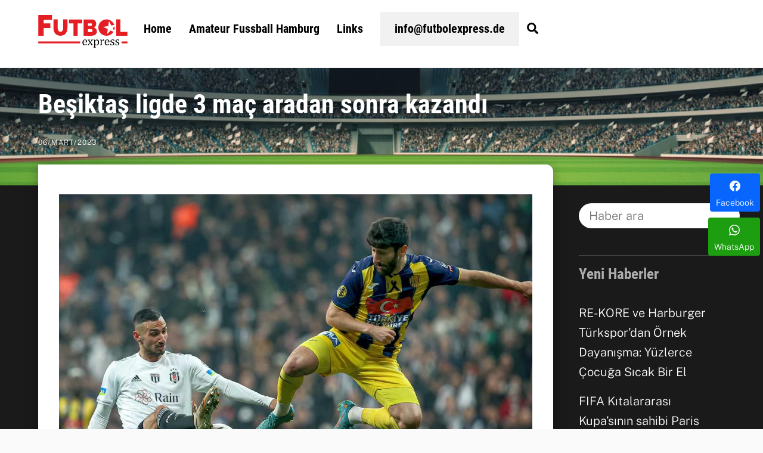

--- FILE ---
content_type: text/html; charset=UTF-8
request_url: https://futbolexpress.de/besiktas-ligde-3-mac-aradan-sonra-kazandi/
body_size: 23530
content:
<!DOCTYPE html>
<html lang="tr" prefix="og: http://ogp.me/ns#">
<head>
<meta charset="UTF-8">
<meta name="viewport" content="width=device-width, initial-scale=1, minimum-scale=1">
<style id="tb_inline_styles" data-no-optimize="1">.tb_animation_on{overflow-x:hidden}.themify_builder .wow{visibility:hidden;animation-fill-mode:both}[data-tf-animation]{will-change:transform,opacity,visibility}.themify_builder .tf_lax_done{transition-duration:.8s;transition-timing-function:cubic-bezier(.165,.84,.44,1)}[data-sticky-active].tb_sticky_scroll_active{z-index:1}[data-sticky-active].tb_sticky_scroll_active .hide-on-stick{display:none}@media(min-width:1025px){.hide-desktop{width:0!important;height:0!important;padding:0!important;visibility:hidden!important;margin:0!important;display:table-column!important;background:0!important;content-visibility:hidden;overflow:hidden!important}}@media(min-width:769px) and (max-width:1024px){.hide-tablet_landscape{width:0!important;height:0!important;padding:0!important;visibility:hidden!important;margin:0!important;display:table-column!important;background:0!important;content-visibility:hidden;overflow:hidden!important}}@media(min-width:481px) and (max-width:768px){.hide-tablet{width:0!important;height:0!important;padding:0!important;visibility:hidden!important;margin:0!important;display:table-column!important;background:0!important;content-visibility:hidden;overflow:hidden!important}}@media(max-width:480px){.hide-mobile{width:0!important;height:0!important;padding:0!important;visibility:hidden!important;margin:0!important;display:table-column!important;background:0!important;content-visibility:hidden;overflow:hidden!important}}@media(max-width:768px){div.module-gallery-grid{--galn:var(--galt)}}@media(max-width:480px){
.themify_map.tf_map_loaded{width:100%!important}
.ui.builder_button,.ui.nav li a{padding:.525em 1.15em}
.fullheight>.row_inner:not(.tb_col_count_1){min-height:0}
div.module-gallery-grid{--galn:var(--galm);gap:8px}
}</style><noscript><style>.themify_builder .wow,.wow .tf_lazy{visibility:visible!important}</style></noscript>        <style id="tf_lazy_common" data-no-optimize="1">img{max-width:100%;height:auto}:where(.tf_in_flx,.tf_flx){display:inline-flex;flex-wrap:wrap;place-items:center}
.tf_fa,:is(em,i) tf-lottie{display:inline-block;vertical-align:middle}:is(em,i) tf-lottie{width:1.5em;height:1.5em}.tf_fa{width:1em;height:1em;stroke-width:0;stroke:currentColor;overflow:visible;fill:currentColor;pointer-events:none;text-rendering:optimizeSpeed;buffered-rendering:static}#tf_svg symbol{overflow:visible}:where(.tf_lazy){position:relative;visibility:visible;display:block;opacity:.3}.wow .tf_lazy:not(.tf_swiper-slide){visibility:hidden;opacity:1}div.tf_audio_lazy audio{visibility:hidden;height:0;display:inline}.mejs-container{visibility:visible}.tf_iframe_lazy{transition:opacity .3s ease-in-out;min-height:10px}:where(.tf_flx),.tf_swiper-wrapper{display:flex}.tf_swiper-slide{flex-shrink:0;opacity:0;width:100%;height:100%}.tf_swiper-wrapper>br,.tf_lazy.tf_swiper-wrapper .tf_lazy:after,.tf_lazy.tf_swiper-wrapper .tf_lazy:before{display:none}.tf_lazy:after,.tf_lazy:before{content:'';display:inline-block;position:absolute;width:10px!important;height:10px!important;margin:0 3px;top:50%!important;inset-inline:auto 50%!important;border-radius:100%;background-color:currentColor;visibility:visible;animation:tf-hrz-loader infinite .75s cubic-bezier(.2,.68,.18,1.08)}.tf_lazy:after{width:6px!important;height:6px!important;inset-inline:50% auto!important;margin-top:3px;animation-delay:-.4s}@keyframes tf-hrz-loader{0%,100%{transform:scale(1);opacity:1}50%{transform:scale(.1);opacity:.6}}.tf_lazy_lightbox{position:fixed;background:rgba(11,11,11,.8);color:#ccc;top:0;left:0;display:flex;align-items:center;justify-content:center;z-index:999}.tf_lazy_lightbox .tf_lazy:after,.tf_lazy_lightbox .tf_lazy:before{background:#fff}.tf_vd_lazy,tf-lottie{display:flex;flex-wrap:wrap}tf-lottie{aspect-ratio:1.777}.tf_w.tf_vd_lazy video{width:100%;height:auto;position:static;object-fit:cover}</style>
<link type="image/png" href="https://futbolexpress.de/wp-content/uploads/2018/07/fubolexpress-logo-favicon-all.png" rel="apple-touch-icon"/><link type="image/png" href="https://futbolexpress.de/wp-content/uploads/2018/07/fubolexpress-logo-favicon-all.png" rel="icon"/><style id="themify-custom-fonts">@font-face{font-family:'google-font-public-sans';font-style:normal;font-weight:300;font-display:swap;src:url('https://futbolexpress.de/wp-content/uploads/2022/12/public-sans-v14-latin-ext_latin-300.woff2') format('woff2'), url('https://futbolexpress.de/wp-content/uploads/2022/12/public-sans-v14-latin-ext_latin-300.woff') format('woff'), url('https://futbolexpress.de/wp-content/uploads/2022/12/public-sans-v14-latin-ext_latin-300.ttf') format('truetype'), url('https://futbolexpress.de/wp-content/uploads/2022/12/public-sans-v14-latin-ext_latin-300.svg#google-font-public-sans') format('svg')}
@font-face{font-family:'google-font-public-sans';font-style:italic;font-weight:300;font-display:swap;src:url('https://futbolexpress.de/wp-content/uploads/2022/12/public-sans-v14-latin-ext_latin-300italic.woff2') format('woff2'), url('https://futbolexpress.de/wp-content/uploads/2022/12/public-sans-v14-latin-ext_latin-300italic.woff') format('woff'), url('https://futbolexpress.de/wp-content/uploads/2022/10/ijwAs572Xtc6ZYQws9YVwnNDZpDyNjGolS673trRgDcqd14PfS7i.ttf') format('truetype'), url('https://futbolexpress.de/wp-content/uploads/2022/12/public-sans-v14-latin-ext_latin-300italic.svg#google-font-public-sans') format('svg')}
@font-face{font-family:'google-font-roboto-condensed';font-style:normal;font-weight:700;font-display:swap;src:url('https://futbolexpress.de/wp-content/uploads/2022/12/roboto-condensed-v25-latin-ext_latin-700.woff2') format('woff2'), url('https://futbolexpress.de/wp-content/uploads/2022/12/roboto-condensed-v25-latin-ext_latin-700.woff') format('woff'), url('https://futbolexpress.de/wp-content/uploads/2022/10/ieVg2ZhZI2eCN5jzbjEETS9weq8-19eDtCYobdNcUSdy4Q.ttf') format('truetype'), url('https://futbolexpress.de/wp-content/uploads/2022/12/roboto-condensed-v25-latin-ext_latin-700.svg#google-font-roboto-condensed') format('svg')}</style><meta name='robots' content='index, follow, max-image-preview:large, max-snippet:-1, max-video-preview:-1'/>
<meta property="og:image" content="https://futbolexpress.de/wp-content/uploads/2023/03/fubolexpress_2022_2809.jpg"/>
<meta property="og:image:secure_url" content="https://futbolexpress.de/wp-content/uploads/2023/03/fubolexpress_2022_2809.jpg"/>
<meta property="og:image:width" content="1280"/>
<meta property="og:image:height" content="873"/>
<meta name="twitter:image" content="https://futbolexpress.de/wp-content/uploads/2023/03/fubolexpress_2022_2809.jpg"/>
<title>Beşiktaş ligde 3 maç aradan sonra kazandı | Futbolexpress</title>
<meta name="description" content="- VavaCars Fatih Karagümrük, Demir Grup Sivasspor ve Fraport TAV Antalyaspor karşısında puan kaybeden Beşiktaş, MKE Ankaragücü&#039;nü mağlup ederek"/>
<link rel="canonical" href="https://futbolexpress.de/besiktas-ligde-3-mac-aradan-sonra-kazandi/"/>
<meta name="twitter:card" content="summary_large_image"/>
<meta name="twitter:title" content="Beşiktaş ligde 3 maç aradan sonra kazandı"/>
<meta name="twitter:description" content="- VavaCars Fatih Karagümrük, Demir Grup Sivasspor ve Fraport TAV Antalyaspor karşısında puan kaybeden Beşiktaş, MKE Ankaragücü&#039;nü mağlup ederek galibiyetle tanıştı - Siyah-beyazlılar iç sahada yenilmezlik serisini 8 maça yükseltti İSTANBUL (AA) - Spor Toto Süper Lig&#039;in 24. haftasında MKE Ankaragücü&#039;nü 2-1 mağlup eden Beşiktaş, ligde 3 maç aradan sonra 3 puanla tanıştı. VavaCars Fatih Karagümrük, Demir Grup Sivasspor ve Fraport TAV Antalyaspor ile oynadığı maçlardan galibiyetle ayrılamayan ve bu süreçte 2 beraberlik, 1 yenilgi alan siyah-beyazlı ekip, başkent temsilcisini mağlup ederek puanını 43&#039;e yükseltti. Ankaragücü ise 22 puanda kaldı. - İç sahada yenilmezlik serisini sürdürdü Beşiktaş, MKE Ankaragücü galibiyetiyle"/>
<meta name="twitter:label1" content="Yazan:"/>
<meta name="twitter:data1" content="Hurşit Köse"/>
<meta name="twitter:label2" content="Tahmini okuma süresi"/>
<meta name="twitter:data2" content="3 dakika"/>
<script type="application/ld+json" class="yoast-schema-graph">{"@context":"https://schema.org","@graph":[{"@type":"Article","@id":"https://futbolexpress.de/besiktas-ligde-3-mac-aradan-sonra-kazandi/#article","isPartOf":{"@id":"https://futbolexpress.de/besiktas-ligde-3-mac-aradan-sonra-kazandi/"},"author":{"name":"Hurşit Köse","@id":"https://futbolexpress.de/#/schema/person/5946d5893e7d40cc0513ad96c1b1b2a5"},"headline":"Beşiktaş ligde 3 maç aradan sonra kazandı","datePublished":"2023-03-06T06:30:54+00:00","dateModified":"2023-03-06T06:30:56+00:00","mainEntityOfPage":{"@id":"https://futbolexpress.de/besiktas-ligde-3-mac-aradan-sonra-kazandi/"},"wordCount":659,"publisher":{"@id":"https://futbolexpress.de/#/schema/person/5946d5893e7d40cc0513ad96c1b1b2a5"},"image":{"@id":"https://futbolexpress.de/besiktas-ligde-3-mac-aradan-sonra-kazandi/#primaryimage"},"thumbnailUrl":"https://futbolexpress.de/wp-content/uploads/2023/03/fubolexpress_2022_2809.jpg","articleSection":["Haberler"],"inLanguage":"tr"},{"@type":"WebPage","@id":"https://futbolexpress.de/besiktas-ligde-3-mac-aradan-sonra-kazandi/","url":"https://futbolexpress.de/besiktas-ligde-3-mac-aradan-sonra-kazandi/","name":"Beşiktaş ligde 3 maç aradan sonra kazandı | Futbolexpress","isPartOf":{"@id":"https://futbolexpress.de/#website"},"primaryImageOfPage":{"@id":"https://futbolexpress.de/besiktas-ligde-3-mac-aradan-sonra-kazandi/#primaryimage"},"image":{"@id":"https://futbolexpress.de/besiktas-ligde-3-mac-aradan-sonra-kazandi/#primaryimage"},"thumbnailUrl":"https://futbolexpress.de/wp-content/uploads/2023/03/fubolexpress_2022_2809.jpg","datePublished":"2023-03-06T06:30:54+00:00","dateModified":"2023-03-06T06:30:56+00:00","description":"- VavaCars Fatih Karagümrük, Demir Grup Sivasspor ve Fraport TAV Antalyaspor karşısında puan kaybeden Beşiktaş, MKE Ankaragücü'nü mağlup ederek","breadcrumb":{"@id":"https://futbolexpress.de/besiktas-ligde-3-mac-aradan-sonra-kazandi/#breadcrumb"},"inLanguage":"tr","potentialAction":[{"@type":"ReadAction","target":["https://futbolexpress.de/besiktas-ligde-3-mac-aradan-sonra-kazandi/"]}]},{"@type":"ImageObject","inLanguage":"tr","@id":"https://futbolexpress.de/besiktas-ligde-3-mac-aradan-sonra-kazandi/#primaryimage","url":"https://futbolexpress.de/wp-content/uploads/2023/03/fubolexpress_2022_2809.jpg","contentUrl":"https://futbolexpress.de/wp-content/uploads/2023/03/fubolexpress_2022_2809.jpg","width":1280,"height":873,"caption":"Spor Toto Süper Lig'in 24. hafta mücadelesinde Beşiktaş ile MKE Ankaragücü takımları Vodafone Park'ta karşılaştı. Bir pozisyonda Beşiktaşlı oyuncu Onur Bulut (solda) rakibi Giorgi Beridze (sağda) ile mücadele etti.(Berk Özkan - Anadolu Ajansı)"},{"@type":"BreadcrumbList","@id":"https://futbolexpress.de/besiktas-ligde-3-mac-aradan-sonra-kazandi/#breadcrumb","itemListElement":[{"@type":"ListItem","position":1,"name":"Startseite","item":"https://futbolexpress.de/"},{"@type":"ListItem","position":2,"name":"Beşiktaş ligde 3 maç aradan sonra kazandı"}]},{"@type":"WebSite","@id":"https://futbolexpress.de/#website","url":"https://futbolexpress.de/","name":"Futbolexpress","description":"Hamburg&#039;un ilk Amatör Lig- Futbol Sitesi","publisher":{"@id":"https://futbolexpress.de/#/schema/person/5946d5893e7d40cc0513ad96c1b1b2a5"},"potentialAction":[{"@type":"SearchAction","target":{"@type":"EntryPoint","urlTemplate":"https://futbolexpress.de/?s={search_term_string}"},"query-input":{"@type":"PropertyValueSpecification","valueRequired":true,"valueName":"search_term_string"}}],"inLanguage":"tr"},{"@type":["Person","Organization"],"@id":"https://futbolexpress.de/#/schema/person/5946d5893e7d40cc0513ad96c1b1b2a5","name":"Hurşit Köse","image":{"@type":"ImageObject","inLanguage":"tr","@id":"https://futbolexpress.de/#/schema/person/image/","url":"https://futbolexpress.de/wp-content/uploads/2018/07/fubolexpress-logo-favicon-all.png","contentUrl":"https://futbolexpress.de/wp-content/uploads/2018/07/fubolexpress-logo-favicon-all.png","width":260,"height":260,"caption":"Hurşit Köse"},"logo":{"@id":"https://futbolexpress.de/#/schema/person/image/"},"description":"Futbolexpress Yazarı"}]}</script>
<link rel="alternate" type="application/rss+xml" title="Futbolexpress &raquo; akışı" href="https://futbolexpress.de/feed/"/>
<link rel="alternate" title="oEmbed (JSON)" type="application/json+oembed" href="https://futbolexpress.de/wp-json/oembed/1.0/embed?url=https%3A%2F%2Ffutbolexpress.de%2Fbesiktas-ligde-3-mac-aradan-sonra-kazandi%2F"/>
<link rel="alternate" title="oEmbed (XML)" type="text/xml+oembed" href="https://futbolexpress.de/wp-json/oembed/1.0/embed?url=https%3A%2F%2Ffutbolexpress.de%2Fbesiktas-ligde-3-mac-aradan-sonra-kazandi%2F&#038;format=xml"/>
<style id='wp-img-auto-sizes-contain-inline-css'>img:is([sizes=auto i],[sizes^="auto," i]){contain-intrinsic-size:3000px 1500px}</style>
<style id='global-styles-inline-css'>:root{--wp--preset--aspect-ratio--square:1;--wp--preset--aspect-ratio--4-3:4/3;--wp--preset--aspect-ratio--3-4:3/4;--wp--preset--aspect-ratio--3-2:3/2;--wp--preset--aspect-ratio--2-3:2/3;--wp--preset--aspect-ratio--16-9:16/9;--wp--preset--aspect-ratio--9-16:9/16;--wp--preset--color--black:#000000;--wp--preset--color--cyan-bluish-gray:#abb8c3;--wp--preset--color--white:#ffffff;--wp--preset--color--pale-pink:#f78da7;--wp--preset--color--vivid-red:#cf2e2e;--wp--preset--color--luminous-vivid-orange:#ff6900;--wp--preset--color--luminous-vivid-amber:#fcb900;--wp--preset--color--light-green-cyan:#7bdcb5;--wp--preset--color--vivid-green-cyan:#00d084;--wp--preset--color--pale-cyan-blue:#8ed1fc;--wp--preset--color--vivid-cyan-blue:#0693e3;--wp--preset--color--vivid-purple:#9b51e0;--wp--preset--gradient--vivid-cyan-blue-to-vivid-purple:linear-gradient(135deg,rgb(6,147,227) 0%,rgb(155,81,224) 100%);--wp--preset--gradient--light-green-cyan-to-vivid-green-cyan:linear-gradient(135deg,rgb(122,220,180) 0%,rgb(0,208,130) 100%);--wp--preset--gradient--luminous-vivid-amber-to-luminous-vivid-orange:linear-gradient(135deg,rgb(252,185,0) 0%,rgb(255,105,0) 100%);--wp--preset--gradient--luminous-vivid-orange-to-vivid-red:linear-gradient(135deg,rgb(255,105,0) 0%,rgb(207,46,46) 100%);--wp--preset--gradient--very-light-gray-to-cyan-bluish-gray:linear-gradient(135deg,rgb(238,238,238) 0%,rgb(169,184,195) 100%);--wp--preset--gradient--cool-to-warm-spectrum:linear-gradient(135deg,rgb(74,234,220) 0%,rgb(151,120,209) 20%,rgb(207,42,186) 40%,rgb(238,44,130) 60%,rgb(251,105,98) 80%,rgb(254,248,76) 100%);--wp--preset--gradient--blush-light-purple:linear-gradient(135deg,rgb(255,206,236) 0%,rgb(152,150,240) 100%);--wp--preset--gradient--blush-bordeaux:linear-gradient(135deg,rgb(254,205,165) 0%,rgb(254,45,45) 50%,rgb(107,0,62) 100%);--wp--preset--gradient--luminous-dusk:linear-gradient(135deg,rgb(255,203,112) 0%,rgb(199,81,192) 50%,rgb(65,88,208) 100%);--wp--preset--gradient--pale-ocean:linear-gradient(135deg,rgb(255,245,203) 0%,rgb(182,227,212) 50%,rgb(51,167,181) 100%);--wp--preset--gradient--electric-grass:linear-gradient(135deg,rgb(202,248,128) 0%,rgb(113,206,126) 100%);--wp--preset--gradient--midnight:linear-gradient(135deg,rgb(2,3,129) 0%,rgb(40,116,252) 100%);--wp--preset--font-size--small:13px;--wp--preset--font-size--medium:clamp(14px, 0.875rem + ((1vw - 3.2px) * 0.469), 20px);--wp--preset--font-size--large:clamp(22.041px, 1.378rem + ((1vw - 3.2px) * 1.091), 36px);--wp--preset--font-size--x-large:clamp(25.014px, 1.563rem + ((1vw - 3.2px) * 1.327), 42px);--wp--preset--font-family--system-font:-apple-system,BlinkMacSystemFont,"Segoe UI",Roboto,Oxygen-Sans,Ubuntu,Cantarell,"Helvetica Neue",sans-serif;--wp--preset--spacing--20:0.44rem;--wp--preset--spacing--30:0.67rem;--wp--preset--spacing--40:1rem;--wp--preset--spacing--50:1.5rem;--wp--preset--spacing--60:2.25rem;--wp--preset--spacing--70:3.38rem;--wp--preset--spacing--80:5.06rem;--wp--preset--shadow--natural:6px 6px 9px rgba(0, 0, 0, 0.2);--wp--preset--shadow--deep:12px 12px 50px rgba(0, 0, 0, 0.4);--wp--preset--shadow--sharp:6px 6px 0px rgba(0, 0, 0, 0.2);--wp--preset--shadow--outlined:6px 6px 0px -3px rgb(255, 255, 255), 6px 6px rgb(0, 0, 0);--wp--preset--shadow--crisp:6px 6px 0px rgb(0, 0, 0);}:where(body){margin:0;}.wp-site-blocks > .alignleft{float:left;margin-right:2em;}.wp-site-blocks > .alignright{float:right;margin-left:2em;}.wp-site-blocks > .aligncenter{justify-content:center;margin-left:auto;margin-right:auto;}:where(.wp-site-blocks) > *{margin-block-start:24px;margin-block-end:0;}:where(.wp-site-blocks) > :first-child{margin-block-start:0;}:where(.wp-site-blocks) > :last-child{margin-block-end:0;}:root{--wp--style--block-gap:24px;}:root :where(.is-layout-flow) > :first-child{margin-block-start:0;}:root :where(.is-layout-flow) > :last-child{margin-block-end:0;}:root :where(.is-layout-flow) > *{margin-block-start:24px;margin-block-end:0;}:root :where(.is-layout-constrained) > :first-child{margin-block-start:0;}:root :where(.is-layout-constrained) > :last-child{margin-block-end:0;}:root :where(.is-layout-constrained) > *{margin-block-start:24px;margin-block-end:0;}:root :where(.is-layout-flex){gap:24px;}:root :where(.is-layout-grid){gap:24px;}.is-layout-flow > .alignleft{float:left;margin-inline-start:0;margin-inline-end:2em;}.is-layout-flow > .alignright{float:right;margin-inline-start:2em;margin-inline-end:0;}.is-layout-flow > .aligncenter{margin-left:auto !important;margin-right:auto !important;}.is-layout-constrained > .alignleft{float:left;margin-inline-start:0;margin-inline-end:2em;}.is-layout-constrained > .alignright{float:right;margin-inline-start:2em;margin-inline-end:0;}.is-layout-constrained > .aligncenter{margin-left:auto !important;margin-right:auto !important;}.is-layout-constrained > :where(:not(.alignleft):not(.alignright):not(.alignfull)){margin-left:auto !important;margin-right:auto !important;}body .is-layout-flex{display:flex;}.is-layout-flex{flex-wrap:wrap;align-items:center;}.is-layout-flex > :is(*, div){margin:0;}body .is-layout-grid{display:grid;}.is-layout-grid > :is(*, div){margin:0;}body{font-family:var(--wp--preset--font-family--system-font);font-size:var(--wp--preset--font-size--medium);line-height:1.6;padding-top:0px;padding-right:0px;padding-bottom:0px;padding-left:0px;}a:where(:not(.wp-element-button)){text-decoration:underline;}:root :where(.wp-element-button, .wp-block-button__link){background-color:#32373c;border-width:0;color:#fff;font-family:inherit;font-size:inherit;font-style:inherit;font-weight:inherit;letter-spacing:inherit;line-height:inherit;padding-top:calc(0.667em + 2px);padding-right:calc(1.333em + 2px);padding-bottom:calc(0.667em + 2px);padding-left:calc(1.333em + 2px);text-decoration:none;text-transform:inherit;}.has-black-color{color:var(--wp--preset--color--black) !important;}.has-cyan-bluish-gray-color{color:var(--wp--preset--color--cyan-bluish-gray) !important;}.has-white-color{color:var(--wp--preset--color--white) !important;}.has-pale-pink-color{color:var(--wp--preset--color--pale-pink) !important;}.has-vivid-red-color{color:var(--wp--preset--color--vivid-red) !important;}.has-luminous-vivid-orange-color{color:var(--wp--preset--color--luminous-vivid-orange) !important;}.has-luminous-vivid-amber-color{color:var(--wp--preset--color--luminous-vivid-amber) !important;}.has-light-green-cyan-color{color:var(--wp--preset--color--light-green-cyan) !important;}.has-vivid-green-cyan-color{color:var(--wp--preset--color--vivid-green-cyan) !important;}.has-pale-cyan-blue-color{color:var(--wp--preset--color--pale-cyan-blue) !important;}.has-vivid-cyan-blue-color{color:var(--wp--preset--color--vivid-cyan-blue) !important;}.has-vivid-purple-color{color:var(--wp--preset--color--vivid-purple) !important;}.has-black-background-color{background-color:var(--wp--preset--color--black) !important;}.has-cyan-bluish-gray-background-color{background-color:var(--wp--preset--color--cyan-bluish-gray) !important;}.has-white-background-color{background-color:var(--wp--preset--color--white) !important;}.has-pale-pink-background-color{background-color:var(--wp--preset--color--pale-pink) !important;}.has-vivid-red-background-color{background-color:var(--wp--preset--color--vivid-red) !important;}.has-luminous-vivid-orange-background-color{background-color:var(--wp--preset--color--luminous-vivid-orange) !important;}.has-luminous-vivid-amber-background-color{background-color:var(--wp--preset--color--luminous-vivid-amber) !important;}.has-light-green-cyan-background-color{background-color:var(--wp--preset--color--light-green-cyan) !important;}.has-vivid-green-cyan-background-color{background-color:var(--wp--preset--color--vivid-green-cyan) !important;}.has-pale-cyan-blue-background-color{background-color:var(--wp--preset--color--pale-cyan-blue) !important;}.has-vivid-cyan-blue-background-color{background-color:var(--wp--preset--color--vivid-cyan-blue) !important;}.has-vivid-purple-background-color{background-color:var(--wp--preset--color--vivid-purple) !important;}.has-black-border-color{border-color:var(--wp--preset--color--black) !important;}.has-cyan-bluish-gray-border-color{border-color:var(--wp--preset--color--cyan-bluish-gray) !important;}.has-white-border-color{border-color:var(--wp--preset--color--white) !important;}.has-pale-pink-border-color{border-color:var(--wp--preset--color--pale-pink) !important;}.has-vivid-red-border-color{border-color:var(--wp--preset--color--vivid-red) !important;}.has-luminous-vivid-orange-border-color{border-color:var(--wp--preset--color--luminous-vivid-orange) !important;}.has-luminous-vivid-amber-border-color{border-color:var(--wp--preset--color--luminous-vivid-amber) !important;}.has-light-green-cyan-border-color{border-color:var(--wp--preset--color--light-green-cyan) !important;}.has-vivid-green-cyan-border-color{border-color:var(--wp--preset--color--vivid-green-cyan) !important;}.has-pale-cyan-blue-border-color{border-color:var(--wp--preset--color--pale-cyan-blue) !important;}.has-vivid-cyan-blue-border-color{border-color:var(--wp--preset--color--vivid-cyan-blue) !important;}.has-vivid-purple-border-color{border-color:var(--wp--preset--color--vivid-purple) !important;}.has-vivid-cyan-blue-to-vivid-purple-gradient-background{background:var(--wp--preset--gradient--vivid-cyan-blue-to-vivid-purple) !important;}.has-light-green-cyan-to-vivid-green-cyan-gradient-background{background:var(--wp--preset--gradient--light-green-cyan-to-vivid-green-cyan) !important;}.has-luminous-vivid-amber-to-luminous-vivid-orange-gradient-background{background:var(--wp--preset--gradient--luminous-vivid-amber-to-luminous-vivid-orange) !important;}.has-luminous-vivid-orange-to-vivid-red-gradient-background{background:var(--wp--preset--gradient--luminous-vivid-orange-to-vivid-red) !important;}.has-very-light-gray-to-cyan-bluish-gray-gradient-background{background:var(--wp--preset--gradient--very-light-gray-to-cyan-bluish-gray) !important;}.has-cool-to-warm-spectrum-gradient-background{background:var(--wp--preset--gradient--cool-to-warm-spectrum) !important;}.has-blush-light-purple-gradient-background{background:var(--wp--preset--gradient--blush-light-purple) !important;}.has-blush-bordeaux-gradient-background{background:var(--wp--preset--gradient--blush-bordeaux) !important;}.has-luminous-dusk-gradient-background{background:var(--wp--preset--gradient--luminous-dusk) !important;}.has-pale-ocean-gradient-background{background:var(--wp--preset--gradient--pale-ocean) !important;}.has-electric-grass-gradient-background{background:var(--wp--preset--gradient--electric-grass) !important;}.has-midnight-gradient-background{background:var(--wp--preset--gradient--midnight) !important;}.has-small-font-size{font-size:var(--wp--preset--font-size--small) !important;}.has-medium-font-size{font-size:var(--wp--preset--font-size--medium) !important;}.has-large-font-size{font-size:var(--wp--preset--font-size--large) !important;}.has-x-large-font-size{font-size:var(--wp--preset--font-size--x-large) !important;}.has-system-font-font-family{font-family:var(--wp--preset--font-family--system-font) !important;}:root :where(.wp-block-pullquote){font-size:clamp(0.984em, 0.984rem + ((1vw - 0.2em) * 0.645), 1.5em);line-height:1.6;}</style>
<link rel="preload" href="https://futbolexpress.de/wp-content/plugins/pj-news-ticker/public/css/pj-news-ticker.css?ver=1.9.8" as="style">
<link rel="preload" href="https://futbolexpress.de/wp-content/plugins/easy-social-share-buttons3/assets/modules/subscribe-forms.min.css?ver=10.8" as="style">
<link rel="preload" href="https://futbolexpress.de/wp-content/plugins/easy-social-share-buttons3/assets/css/essb-display-methods.min.css?ver=10.8" as="style">
<link rel="preload" href="https://futbolexpress.de/wp-content/plugins/easy-social-share-buttons3/assets/css/easy-social-share-buttons.min.css?ver=10.8" as="style">
<link rel="stylesheet" type="text/css" href="//futbolexpress.de/wp-content/cache/wpfc-minified/6z8ocfii/g3xug.css" media="all"/>
<style id='easy-social-share-buttons-inline-css'>.essb_links .essb_link_mastodon{--essb-network:#6364ff;}</style>
<link rel="preload" href="https://futbolexpress.de/wp-content/cache/borlabs-cookie/borlabs-cookie_1_tr.css?ver=2.3.6-72455" as="style">
<link rel="preload" href="https://futbolexpress.de/wp-content/plugins/new-royalslider/lib/royalslider/royalslider.css?ver=3.4.2" as="style">
<link rel="preload" href="https://futbolexpress.de/wp-content/plugins/new-royalslider/lib/royalslider/skins/minimal-white/rs-minimal-white.css?ver=3.4.2" as="style">
<link rel="preload" href="https://futbolexpress.de/wp-content/plugins/new-royalslider/lib/royalslider/skins/universal/rs-universal.css?ver=3.4.2" as="style">
<link rel="stylesheet" type="text/css" href="//futbolexpress.de/wp-content/cache/wpfc-minified/7l0rolg6/g3xug.css" media="all"/>
<link rel="https://api.w.org/" href="https://futbolexpress.de/wp-json/"/><link rel="alternate" title="JSON" type="application/json" href="https://futbolexpress.de/wp-json/wp/v2/posts/51161"/><link rel="EditURI" type="application/rsd+xml" title="RSD" href="https://futbolexpress.de/xmlrpc.php?rsd"/>
<meta name="generator" content="WordPress 6.9"/>
<link rel='shortlink' href='https://futbolexpress.de/?p=51161'/>
<style>@keyframes themifyAnimatedBG{ 0%{background-color:#e31e24}100%{background-color:#e31e24}50%{background-color:#424242}33.3%{background-color:#424242}25%{background-color:#f9b80a}20%{background-color:#ec008c}16.7%{background-color:#e31e24}
}
.module_row.animated-bg{animation:themifyAnimatedBG 35000ms infinite alternate}</style>
<script async src="https://www.googletagmanager.com/gtag/js?id=G-6KFLGYBK2S"></script>
<script>window.dataLayer=window.dataLayer||[];
function gtag(){dataLayer.push(arguments);}
gtag('js', new Date());
gtag('config', 'G-6KFLGYBK2S');</script>
<link rel="icon" href="https://futbolexpress.de/wp-content/uploads/2020/04/cropped-favicon-fubolexpress-512px-32x32.png" sizes="32x32"/>
<link rel="icon" href="https://futbolexpress.de/wp-content/uploads/2020/04/cropped-favicon-fubolexpress-512px-192x192.png" sizes="192x192"/>
<link rel="apple-touch-icon" href="https://futbolexpress.de/wp-content/uploads/2020/04/cropped-favicon-fubolexpress-512px-180x180.png"/>
<meta name="msapplication-TileImage" content="https://futbolexpress.de/wp-content/uploads/2020/04/cropped-favicon-fubolexpress-512px-270x270.png"/>
<link rel="prefetch" href="https://futbolexpress.de/wp-content/themes/themify-ultra/js/themify-script.js?ver=8.0.7" as="script" fetchpriority="low"><link rel="prefetch" href="https://futbolexpress.de/wp-content/themes/themify-ultra/themify/js/modules/themify-sidemenu.js?ver=8.1.9" as="script" fetchpriority="low"><link rel="preload" href="https://futbolexpress.de/wp-content/uploads/2018/12/fubolexpress-logo-rgb-55-rot.svg" as="image"><link rel="preload" href="https://futbolexpress.de/wp-content/themes/themify-ultra/themify/themify-builder/js/themify-builder-script.js?ver=8.1.9" as="script" fetchpriority="low"><link rel="preload" fetchpriority="high" href="https://futbolexpress.de/wp-content/uploads/themify-concate/2455431224/themify-3752664746.css" as="style">
<link rel="stylesheet" type="text/css" href="//futbolexpress.de/wp-content/cache/wpfc-minified/maxcjnvp/g3xug.css" media="all"/><link rel="preconnect" href="https://www.google-analytics.com"></head>
<body class="wp-singular post-template-default single single-post postid-51161 single-format-standard wp-theme-themify-ultra wp-child-theme-themify-ultra-child skin-default sidebar1 default_width no-home essb-10.8 tb_animation_on ready-view header-horizontal fixed-header-enabled revealing-header footer-block tagline-off social-widget-off header-widgets-off single-classic-layout sidemenu-active no-rounded-image no-rounded-input">
<a class="screen-reader-text skip-to-content" href="#tbp_content">Skip to content</a><svg id="tf_svg" style="display:none"><defs><symbol id="tf-ti-search" viewBox="0 0 32 32"><path d="m31.25 29.875-1.313 1.313-9.75-9.75a12.019 12.019 0 0 1-7.938 3c-6.75 0-12.25-5.5-12.25-12.25 0-3.25 1.25-6.375 3.563-8.688C5.875 1.25 8.937-.063 12.25-.063c6.75 0 12.25 5.5 12.25 12.25 0 3-1.125 5.813-3 7.938zm-19-7.312c5.688 0 10.313-4.688 10.313-10.375S17.938 1.813 12.25 1.813c-2.813 0-5.375 1.125-7.313 3.063-2 1.938-3.063 4.563-3.063 7.313 0 5.688 4.625 10.375 10.375 10.375z"/></symbol><symbol id="tf-fas-search" viewBox="0 0 32 32"><path d="M31.6 27.7q.4.4.4 1t-.4 1.1l-1.8 1.8q-.4.4-1 .4t-1.1-.4l-6.3-6.3q-.4-.4-.4-1v-1Q17.5 26 13 26q-5.4 0-9.2-3.8T0 13t3.8-9.2T13 0t9.2 3.8T26 13q0 4.5-2.8 8h1q.7 0 1.1.4zM13 21q3.3 0 5.7-2.3T21 13t-2.3-5.7T13 5 7.3 7.3 5 13t2.3 5.7T13 21z"/></symbol></defs></svg><noscript><iframe data-no-script src="https://www.googletagmanager.com/ns.html?id=GTM-G-6KFLGYBK2S" height="0" width="0" style="display:none"></iframe></noscript><script async data-no-optimize="1" data-noptimize="1" data-cfasync="false" data-ga="G-6KFLGYBK2S" src="[data-uri]"></script><script async data-no-optimize="1" data-noptimize="1" data-cfasync="false" src="https://www.googletagmanager.com/gtag/js?id=G-6KFLGYBK2S"></script><div class="tf_search_form tf_search_overlay">
<form role="search" method="get" id="searchform" class="tf_rel  tf_hide" action="https://futbolexpress.de/">
<div class="tf_icon_wrap icon-search"><svg aria-label="Search" class="tf_fa tf-ti-search" role="img"><use href="#tf-ti-search"></use></svg></div><input type="text" name="s" id="s" title="Search" placeholder="Search" value="" />
</form></div><div id="pagewrap" class="tf_box hfeed site">
<div id="headerwrap" class='tf_box'>
<div class="header-icons tf_hide"> <a id="menu-icon" class="tf_inline_b tf_text_dec" href="#mobile-menu" aria-label="Menu"><span class="menu-icon-inner tf_inline_b tf_vmiddle tf_overflow"></span><span class="screen-reader-text">Menu</span></a></div><header id="header" class="tf_box pagewidth tf_clearfix" itemscope="itemscope" itemtype="https://schema.org/WPHeader">
<div class="header-bar tf_box">
<div id="site-logo"><a href="https://futbolexpress.de" title="Futbolexpress"><img src="https://futbolexpress.de/wp-content/uploads/2018/12/fubolexpress-logo-rgb-55-rot.svg" alt="Futbolexpress" class="site-logo-image" data-tf-not-load="1" fetchpriority="high"></a></div></div><div id="mobile-menu" class="sidemenu sidemenu-off tf_scrollbar">
<div class="navbar-wrapper tf_clearfix"> <a data-lazy="1" class="search-button tf_search_icon tf_vmiddle tf_inline_b" href="#"><svg aria-label="Search" class="tf_fa tf-fas-search" role="img"><use href="#tf-fas-search"></use></svg><span class="screen-reader-text">Search</span></a> <nav id="main-nav-wrap" itemscope="itemscope" itemtype="https://schema.org/SiteNavigationElement"> <ul id="main-nav" class="main-nav tf_clearfix tf_box"><li id="menu-item-4980" class="menu-item-custom-4980 menu-item menu-item-type-custom menu-item-object-custom menu-item-home menu-item-4980"><a href="http://futbolexpress.de/#anasayfa">Home</a> </li> <li id="menu-item-8433" class="menu-item-custom-8433 menu-item menu-item-type-custom menu-item-object-custom menu-item-has-children has-mega-dropdown dropdown-columns-3 has-sub-menu menu-item-8433" aria-haspopup="true"><a >Amateur Fussball Hamburg<span class="child-arrow"></span></a> <ul class="sub-menu"><li id="menu-item-59539" class="menu-item-portfolio-59536 menu-item menu-item-type-post_type menu-item-object-portfolio menu-item-59539 menu-portfolio-59536-parent-8433"><a href="https://futbolexpress.de/fb/regionalliga-nord/">Regionalliga Nord</a> </li> <li id="menu-item-59540" class="menu-item-portfolio-59529 menu-item menu-item-type-post_type menu-item-object-portfolio menu-item-59540 menu-portfolio-59529-parent-8433"><a href="https://futbolexpress.de/fb/oberliga-hamburg/">Oberliga Hamburg</a> </li> <li id="menu-item-59543" class="menu-item-portfolio-59542 menu-item menu-item-type-post_type menu-item-object-portfolio menu-item-59543 menu-portfolio-59542-parent-8433"><a href="https://futbolexpress.de/fb/landesliga-hansa/">Landesliga Hansa</a> </li> <li id="menu-item-59544" class="menu-item-portfolio-59541 menu-item menu-item-type-post_type menu-item-object-portfolio menu-item-59544 menu-portfolio-59541-parent-8433"><a href="https://futbolexpress.de/fb/landesliga-hammonia/">Landesliga Hammonia</a> </li> <li id="menu-item-14212" class="menu-item-custom-14212 menu-item menu-item-type-custom menu-item-object-custom menu-item-14212 menu-custom-14212-parent-8433"><a target="_blank" rel="noopener" href="https://www.fussball.de/spieltag/bezirksliga-sued-bezirksebene-hamburg-bezirksliga-herren-saison2223-hamburg/-/staffel/02IFE2K3VC000006VS5489B3VS27R2HJ-G#!/">Bezirksliga Süd</a> </li> <li id="menu-item-14213" class="menu-item-custom-14213 menu-item menu-item-type-custom menu-item-object-custom menu-item-14213 menu-custom-14213-parent-8433"><a target="_blank" rel="noopener" href="https://www.fussball.de/spieltag/bezirksliga-west-bezirksebene-hamburg-bezirksliga-herren-saison2223-hamburg/-/staffel/02IFE2K3LC000006VS5489B3VS27R2HJ-G#!/">Bezirksliga West</a> </li> <li id="menu-item-14214" class="menu-item-custom-14214 menu-item menu-item-type-custom menu-item-object-custom menu-item-14214 menu-custom-14214-parent-8433"><a target="_blank" rel="noopener" href="https://www.fussball.de/spieltag/kreisliga-1-kreisebene-hamburg-kreisliga-herren-saison2223-hamburg/-/staffel/02IFE5SPSK00000EVS5489B3VS27R2HJ-G#!/">Kreisliga 1</a> </li> <li id="menu-item-14215" class="menu-item-custom-14215 menu-item menu-item-type-custom menu-item-object-custom menu-item-14215 menu-custom-14215-parent-8433"><a target="_blank" rel="noopener" href="https://www.fussball.de/spieltag/kreisliga-2-kreisebene-hamburg-kreisliga-herren-saison2223-hamburg/-/staffel/02IFE5SQ2K00000EVS5489B3VS27R2HJ-G#!/">Kreisliga 2</a> </li> <li id="menu-item-14216" class="menu-item-custom-14216 menu-item menu-item-type-custom menu-item-object-custom menu-item-14216 menu-custom-14216-parent-8433"><a target="_blank" rel="noopener" href="http://www.fussball.de/spieltag/kreisliga-3-kreisebene-hamburg-kreisliga-herren-saison1920-hamburg/-/staffel/027ECCCODC000000VS5489B3VUOI54T7-G#!/section/matches">Kreisliga 3</a> </li> <li id="menu-item-14217" class="menu-item-custom-14217 menu-item menu-item-type-custom menu-item-object-custom menu-item-14217 menu-custom-14217-parent-8433"><a target="_blank" rel="noopener" href="http://www.fussball.de/spieltag/kreisliga-4-kreisebene-hamburg-kreisliga-herren-saison1920-hamburg/-/staffel/027ECCCOOK00000EVS5489B3VUOI54T7-G#!/section/matches">Kreisliga 4</a> </li> <li id="menu-item-14218" class="menu-item-custom-14218 menu-item menu-item-type-custom menu-item-object-custom menu-item-14218 menu-custom-14218-parent-8433"><a target="_blank" rel="noopener" href="http://www.fussball.de/spieltag/kreisliga-5-kreisebene-hamburg-kreisliga-herren-saison1920-hamburg/-/staffel/027ECCCP1K00000EVS5489B3VUOI54T7-G#!/section/matches">Kreisliga 5</a> </li> <li id="menu-item-14219" class="menu-item-custom-14219 menu-item menu-item-type-custom menu-item-object-custom menu-item-14219 menu-custom-14219-parent-8433"><a target="_blank" rel="noopener" href="http://www.fussball.de/spieltag/kreisliga-6-kreisebene-hamburg-kreisliga-herren-saison1920-hamburg/-/staffel/027ECCCP9C000004VS5489B3VUOI54T7-G#!/section/matches">Kreisliga 6</a> </li> <li id="menu-item-14220" class="menu-item-custom-14220 menu-item menu-item-type-custom menu-item-object-custom menu-item-14220 menu-custom-14220-parent-8433"><a target="_blank" rel="noopener" href="http://www.fussball.de/spieltag/kreisliga-7-kreisebene-hamburg-kreisliga-herren-saison1920-hamburg/-/staffel/027ECCCPN8000000VS5489B3VUOI54T7-G#!/section/matches">Kreisliga 7</a> </li> <li id="menu-item-14221" class="menu-item-custom-14221 menu-item menu-item-type-custom menu-item-object-custom menu-item-14221 menu-custom-14221-parent-8433"><a target="_blank" rel="noopener" href="http://www.fussball.de/spieltag/kreisliga-8-kreisebene-hamburg-kreisliga-herren-saison1920-hamburg/-/staffel/027ECCCQ3K00000EVS5489B3VUOI54T7-G#!/section/matches">Kreisliga 8</a> </li> <li id="menu-item-14222" class="menu-item-custom-14222 menu-item menu-item-type-custom menu-item-object-custom menu-item-14222 menu-custom-14222-parent-8433"><a target="_blank" rel="noopener" href="http://www.fussball.de/spieltag/kreisklasse-1-kreisebene-hamburg-kreisklasse-herren-saison1920-hamburg/-/staffel/027ECCEVEK00000EVS5489B3VUOI54T7-G#!/section/matches">Kreisklasse 1</a> </li> <li id="menu-item-14223" class="menu-item-custom-14223 menu-item menu-item-type-custom menu-item-object-custom menu-item-14223 menu-custom-14223-parent-8433"><a target="_blank" rel="noopener" href="http://www.fussball.de/spieltag/kreisklasse-2-kreisebene-hamburg-kreisklasse-herren-saison1920-hamburg/-/staffel/027ECCEVOK000000VS5489B3VUOI54T7-G#!/section/matches">Kreisklasse 2</a> </li> </ul></li> <li id="menu-item-5160" class="menu-item-page-5092 menu-item menu-item-type-post_type menu-item-object-page menu-item-5160"><a href="https://futbolexpress.de/faydali-linkler/">Links</a> </li> <li id="menu-item-12515" class="menu-item-custom-12515 menu-item menu-item-type-custom menu-item-object-custom highlight-link menu-item-12515"><a href="mailto:info@futbolexpress.de?subject=Reklam%20için%20sorum%20var">info@futbolexpress.de</a> </li> </ul> </nav></div><a id="menu-icon-close" aria-label="Close menu" class="tf_close tf_hide" href="#"><span class="screen-reader-text">Close Menu</span></a></div></header></div><div id="body" class="tf_box tf_clear tf_mw tf_clearfix">
<main id="tbp_content" class="tbp_template post-51161 post type-post status-publish format-standard has-post-thumbnail hentry category-haberler has-post-title has-post-date has-post-category has-post-tag has-post-comment has-post-author " data-label="disabled">
<div id="themify_builder_content-59236" data-postid="59236" class="themify_builder_content themify_builder_content-59236 themify_builder tf_clear">
<div data-lazy="1" class="module_row themify_builder_row tb_xnqz414 tb_first tf_w">
<span class="builder_row_cover tf_abs" data-lazy="1"></span>            <div class="row_inner col_align_top tb_col_count_1 tf_box tf_rel">
<div data-lazy="1" class="module_column tb-column col-full tb_6nlw415 first">
<div data-lazy="1" class="module_subrow themify_builder_sub_row tf_w col_align_top tb_col_count_1 tb_lve4487">
<div data-lazy="1" class="module_column sub_column col-full tb_1sg1487 first">
<div class="module module-post-title tb_mvua416" data-lazy="1"> <h1 class="tbp_title"> <a href="https://futbolexpress.de/besiktas-ligde-3-mac-aradan-sonra-kazandi/"> <strong>Beşiktaş ligde 3 maç aradan sonra kazandı</strong> </a> </h1></div><div class="module module-post-meta tb_j32d415" data-lazy="1">
<div class="entry-meta tbp_post_meta"> <span class="tbp_post_meta_item tbp_post_meta_date"><time content="2023-03-06T07:30:54+01:00" class="entry-date updated" datetime="2023-03-06T07:30:54+01:00"> <span class="tbp_post_day">06</span>/<span class="tbp_post_month">Mart</span>/<span class="tbp_post_year">2023</span> <meta content="2023-03-06T07:30:56+01:00"> </time> </span></div></div></div></div></div></div></div><div data-lazy="1" class="module_row themify_builder_row tb_3u4w414 tf_w">
<div class="row_inner col_align_top gutter-none tb_col_count_2 tf_box tf_rel">
<div data-lazy="1" class="module_column tb-column col4-3 tb_pp6x417 first">
<div class="module module-image module-featured-image tb_crp2787 auto_fullwidth" data-lazy="1">
<div class="image-wrap tf_rel"> <img src="https://futbolexpress.de/wp-content/uploads/2023/03/fubolexpress_2022_2809.jpg" class="wp-post-image wp-image-51162" title="Beşiktaş - MKE Ankaragücü" alt="&lt;strong&gt;Beşiktaş ligde 3 maç aradan sonra kazandı&lt;/strong&gt;"></div></div><div class="module module-post-content tb_9300417" data-lazy="1">
<div class="tb_text_wrap">
<h3 class="wp-block-heading"><strong>&#8211; VavaCars Fatih Karagümrük, Demir Grup Sivasspor ve Fraport TAV Antalyaspor karşısında puan kaybeden Beşiktaş, MKE Ankaragücü&#8217;nü mağlup ederek galibiyetle tanıştı</strong></h3>
<p>&#8211; Siyah-beyazlılar iç sahada yenilmezlik serisini 8 maça yükseltti</p>
<p>İSTANBUL (AA) &#8211; Spor Toto Süper Lig&#8217;in 24. haftasında MKE Ankaragücü&#8217;nü 2-1 mağlup eden Beşiktaş, ligde 3 maç aradan sonra 3 puanla tanıştı.</p>
<p>VavaCars Fatih Karagümrük, Demir Grup Sivasspor ve Fraport TAV Antalyaspor ile oynadığı maçlardan galibiyetle ayrılamayan ve bu süreçte 2 beraberlik, 1 yenilgi alan siyah-beyazlı ekip, başkent temsilcisini mağlup ederek puanını 43&#8217;e yükseltti. Ankaragücü ise 22 puanda kaldı.</p>
<p>&#8211; İç sahada yenilmezlik serisini sürdürdü</p>
<p>Beşiktaş, MKE Ankaragücü galibiyetiyle iç sahadaki yenilmezlik serisine devam etti.</p>
<p>Bu sezon Dolmabahçe&#8217;de oynadığı maçlarda yenilmezlik serisini 8 maça yükselten siyah-beyazlı ekip, tek yenilgisini Medipol Başakşehir karşısında aldı.</p>
<p>Teknik direktör Şenol Güneş&#8217;in göreve gelmesinin ardından iç sahada oynadığı 6 maçta yenilgi yüzü görmeyen siyah-beyazlılar, bu süreçte 5 galibiyet, 1 beraberlik alırken, bu sezon ise evinde oynadığı 12 maçta 8 galibiyet, 3 beraberlik elde etti.</p>
<p>&#8211; Gerginlik yaşandı</p>
<p>Karşılaşmanın 36. dakikasında MKE Ankaragücü&#8217;nün kazandığı korner atışında Pedrinho ile tribünler arasında gerginlik yaşandı.</p>
<p>Korner için topun başına giden Pedrinho, tribünlerden atılan yabancı maddelerin kendisine isabet etmesi sonrası yerde kaldı. Beşiktaşlı futbolcuların yanı sıra başkent ekibinin teknik direktörü Sedat Ağçay ve Beşiktaş teknik direktörü Şenol Güneş de olayın yaşandığı yere giderek tribünleri sakinleştirdi.</p>
<p>&#8211; Salih Uçan perdeyi açtı</p>
<p>Karşılaşmanın 40. dakikasında attığı golle Beşiktaş&#8217;ı 1-0 öne geçiren Salih Uçan, bu sezon 3. kez gol sevinci yaşadı.</p>
<p>Korner vuruşu sonrasında yaşanan karambolde topu fileleri gönderen Salih, bu sezon Corendon Alanyaspor ve Yukatel Kayserispor maçlarında da fileleri havalandırmıştı.</p>
<p>Salih Uçan, 60. dakikada yerini Tayfur Bingöl&#8217;e bıraktı.</p>
<p>&#8211; Aboubakar siftah yaptı</p>
<p>Ara transfer döneminde Wout Weghorst&#8217;un ayrılışı sonrası yeniden Beşiktaş&#8217;a transfer olan Vincent Aboubakar, siyah-beyazlı takımdaki üçüncü döneminin ilk golünü MKE Ankaragücü karşısında attı.</p>
<p>Maçın 55. dakikada ceza sahasına girerek sert bir şutla topu ağlara gönderen Aboubakar; Kayserispor, Alanyaspor, Fatih Karagümrük ve Sivasspor maçlarında forma giymesine rağmen golle tanışamamıştı.</p>
<p>Kamerunlu oyuncu, attığı ilk golün ardından büyük bir sevinç yaşadı.</p>
<p>&#8211; Maxim, Beşiktaş taraftarıyla buluştu</p>
<p>Siyah-beyazlıların, Gaziantep FK&#8217;den kadrosuna kattığı Alexandru Maxim, ilk maçını MKE Ankaragücü karşısında oynadı.</p>
<p>Rumen futbolcu 84. dakikada Nathan Redmond&#8217;un yerine oyuna dahil oldu.</p>
<p>&#8211; Welinton cezalı duruma düştü</p>
<p>Karşılaşmanını uzatma dakikalarında sarı kart gören Welinton Souza, cezalı duruma düştü.</p>
<p>Bu sezon Kasımpaşa, İstanbulspor ve Demir Grup Sivasspor maçlarında sarı kart gören siyah-beyazlı oyuncu, dördüncü sarı kartını MKE Ankaragücü karşısında aldı.</p>
<p>Siyah-beyazlı futbolcu, gelecek hafta Medipol Başakşehir ile oynanacak karşılaşmada görev yapamayacak.</p>
<p>&#8211; Dele Alli maçı tribünde izledi</p>
<p>Bu sezon Beşiktaş&#8217;ta en tartışılan isimlerin başında gelen Dele Alli, teknik direktör Şenol Güneş&#8217;in kararıyla maç kadrosuna dahil edilmedi.</p>
<p>Tecrübeli oyuncu, kendisi gibi kadroya alınmayan Kerem Atakan Kesgin ve Georges-Kevin N&#8217;Koudou ile birlikte maçı tribünden takip etti.</p>
<p>&#8211; Yönetime protestolar devam etti</p>
<p>Beşiktaş taraftarının yönetim protestosu maç içinde sürdü.</p>
<p>Karşılaşma öncesi &#8220;Yönetim istifa&#8221; diye bağıran siyah-beyazlılar, karşılaşma oynanırken de zaman zaman protestosunu devam ettirdi.</p>
<div class="essb-pinterest-pro-content-marker" style="display: none !important;"></div><div class="essb_break_scroll"></div></div></div><div class="module tf_mw module-divider tb_9b1f162 solid" style="border-width: 1px;border-color: #9e9e9e;margin-top: 50px;" data-lazy="1"></div><div class="module module-post tb_di1u307">
<div class="builder-posts-wrap loops-wrapper grid3 tf_clear tf_clearfix" data-lazy="1">
<article id="post-70277" class="post tf_clearfix post-70277 type-post status-publish format-standard has-post-thumbnail hentry category-haberler has-post-title no-post-date has-post-category has-post-tag has-post-comment has-post-author">
<figure class="post-image tf_clearfix">
<a href="https://futbolexpress.de/fenerbahce-3-puani-4-golle-aldi/">
<img src="https://futbolexpress.de/wp-content/uploads/2025/12/fubolexpress_2022_16047-500x300.jpg" width="500" height="300" class="wp-post-image wp-image-70278" title="fubolexpress_2022_16047" alt="fubolexpress_2022_16047">                                                                    </a>
</figure>
<div class="post-content">
<div class="post-content-inner">
<h2 class="post-title entry-title"><a href="https://futbolexpress.de/fenerbahce-3-puani-4-golle-aldi/">Fenerbahçe, 3 puanı 4 golle aldı</a></h2>
<div class="entry-content"></div></div></div></article>
<article id="post-70274" class="post tf_clearfix post-70274 type-post status-publish format-standard has-post-thumbnail hentry category-haberler has-post-title no-post-date has-post-category has-post-tag has-post-comment has-post-author">
<figure class="post-image tf_clearfix">
<a href="https://futbolexpress.de/psgnin-kylian-mbappeye-61-milyon-avro-tazminat-odemesine-karar-verildi/">
<img src="https://futbolexpress.de/wp-content/uploads/2025/12/fubolexpress_2022_16046-500x300.jpg" width="500" height="300" class="wp-post-image wp-image-70275" title="fubolexpress_2022_16046" alt="fubolexpress_2022_16046">                                                                    </a>
</figure>
<div class="post-content">
<div class="post-content-inner">
<h2 class="post-title entry-title"><a href="https://futbolexpress.de/psgnin-kylian-mbappeye-61-milyon-avro-tazminat-odemesine-karar-verildi/">PSG&#8217;nin Kylian Mbappe&#8217;ye 61 milyon avro tazminat ödemesine karar verildi</a></h2>
<div class="entry-content"></div></div></div></article>
<article id="post-70267" class="post tf_clearfix post-70267 type-post status-publish format-standard has-post-thumbnail hentry category-haberler has-post-title no-post-date has-post-category has-post-tag has-post-comment has-post-author">
<figure class="post-image tf_clearfix">
<a href="https://futbolexpress.de/tus-dassendorfta-karadiken-donemi/">
<img src="https://futbolexpress.de/wp-content/uploads/2025/12/fubolexpress_2022_16043-500x300.jpg" width="500" height="300" class="wp-post-image wp-image-70268" title="fubolexpress_2022_16043" alt="fubolexpress_2022_16043">                                                                    </a>
</figure>
<div class="post-content">
<div class="post-content-inner">
<h2 class="post-title entry-title"><a href="https://futbolexpress.de/tus-dassendorfta-karadiken-donemi/">TuS Dassendorf’ta Karadiken Dönemi</a></h2>
<div class="entry-content"></div></div></div></article>
<article id="post-70255" class="post tf_clearfix post-70255 type-post status-publish format-standard has-post-thumbnail hentry category-haberler has-post-title no-post-date has-post-category has-post-tag has-post-comment has-post-author">
<figure class="post-image tf_clearfix">
<a href="https://futbolexpress.de/gaziantep-fk-teknik-direktoru-burak-yilmaz-gorevini-birakacagini-acikladi/">
<img src="https://futbolexpress.de/wp-content/uploads/2025/12/fubolexpress_2022_16028-500x300.jpg" width="500" height="300" class="wp-post-image wp-image-70256" title="fubolexpress_2022_16028" alt="fubolexpress_2022_16028">                                                                    </a>
</figure>
<div class="post-content">
<div class="post-content-inner">
<h2 class="post-title entry-title"><a href="https://futbolexpress.de/gaziantep-fk-teknik-direktoru-burak-yilmaz-gorevini-birakacagini-acikladi/">Gaziantep FK Teknik Direktörü Burak Yılmaz, görevini bırakacağını açıkladı</a></h2>
<div class="entry-content"></div></div></div></article>
<article id="post-70258" class="post tf_clearfix post-70258 type-post status-publish format-standard has-post-thumbnail hentry category-haberler has-post-title no-post-date has-post-category has-post-tag has-post-comment has-post-author">
<figure class="post-image tf_clearfix">
<a href="https://futbolexpress.de/grose-ehrungen-bei-der-weihnachtfeier-des-bsa-harburg/">
<img src="https://futbolexpress.de/wp-content/uploads/2025/12/fubolexpress_2022_16031-500x300.jpg" width="500" height="300" class="wp-post-image wp-image-70259" title="fubolexpress_2022_16031" alt="fubolexpress_2022_16031">                                                                    </a>
</figure>
<div class="post-content">
<div class="post-content-inner">
<h2 class="post-title entry-title"><a href="https://futbolexpress.de/grose-ehrungen-bei-der-weihnachtfeier-des-bsa-harburg/">Große Ehrungen bei der Weihnachtfeier des BSA Harburg</a></h2>
<div class="entry-content"></div></div></div></article>
<article id="post-70252" class="post tf_clearfix post-70252 type-post status-publish format-standard has-post-thumbnail hentry category-haberler has-post-title no-post-date has-post-category has-post-tag has-post-comment has-post-author">
<figure class="post-image tf_clearfix">
<a href="https://futbolexpress.de/besiktas-bir-buyuk-macta-daha-yine-skoru-koruyamadi/">
<img src="https://futbolexpress.de/wp-content/uploads/2025/12/fubolexpress_2022_16027-500x300.jpg" width="500" height="300" class="wp-post-image wp-image-70253" title="fubolexpress_2022_16027" alt="fubolexpress_2022_16027">                                                                    </a>
</figure>
<div class="post-content">
<div class="post-content-inner">
<h2 class="post-title entry-title"><a href="https://futbolexpress.de/besiktas-bir-buyuk-macta-daha-yine-skoru-koruyamadi/">Beşiktaş, bir &#8220;büyük&#8221; maçta daha yine skoru koruyamadı</a></h2>
<div class="entry-content"></div></div></div></article></div></div></div><div data-lazy="1" class="module_column tb-column col4-1 tb_7vc9418 last">
<div class="module tf_search_form module-search-form tb_xjb7419 tf_s_dropdown" data-lazy="1" data-ajax="">
<form role="search" method="get" class="tbp_searchform" action="https://futbolexpress.de">
<input type="hidden" name="post_type" value="post" />
<input type="hidden" name="tbp_s_tax" value="category" />
<input type="hidden" name="tbp_s_term" value="haberler%7Csingle" />
<div class="tf_rel tf_inline_b"> <input type="text" name="s" title="Haber ara" placeholder="Haber ara" value="" autocomplete="off"></div></form></div><div class="module tf_mw module-divider tb_2356419 solid" style="border-width: 1px;border-color: rgba(255,255,255, 0.2);margin-top: 15px;margin-bottom: 15px;" data-lazy="1"></div><div class="module module-widget tb_ocqx419" data-lazy="1">
<div class="widget widget_recent_entries"> <h2 class="widgettitle">Yeni Haberler</h2> <ul> <li> <a href="https://futbolexpress.de/re-kore-ve-harburger-turkspordan-ornek-dayanisma-yuzlerce-cocuga-sicak-bir-el/">RE-KORE ve Harburger Türkspor’dan Örnek Dayanışma: Yüzlerce Çocuğa Sıcak Bir El</a> </li> <li> <a href="https://futbolexpress.de/fifa-kitalararasi-kupasinin-sahibi-paris-saint-germain-oldu/">FIFA Kıtalararası Kupa&#8217;sının sahibi Paris Saint-Germain oldu</a> </li> <li> <a href="https://futbolexpress.de/turfad-hamburg-subesi-icin-ilk-adim-atildi/">TÜRFAD Hamburg Şubesi İçin İlk Adım Atıldı</a> </li> <li> <a href="https://futbolexpress.de/cemil-ile-hsvde-yeni-donem/" aria-current="page">Cemil İle HSV’de Yeni Dönem</a> </li> <li> <a href="https://futbolexpress.de/fenerbahce-beko-panathinaikos-aktora-maglup-oldu/">Fenerbahçe Beko, Panathinaikos AKTOR&#8217;a mağlup oldu</a> </li> <li> <a href="https://futbolexpress.de/pfdkden-bahis-sorusturmasiyla-ilgili-yeni-cezalar/">PFDK&#8217;den bahis soruşturmasıyla ilgili yeni cezalar</a> </li> </ul></div></div></div></div></div></div></main></div><div id="footerwrap" class="tf_box tf_clear tf_scrollbar">
<footer id="footer" class="tf_box pagewidth tf_scrollbar tf_rel tf_clearfix" itemscope="itemscope" itemtype="https://schema.org/WPFooter">
<div class="back-top tf_textc tf_clearfix back-top-float back-top-hide"><div class="arrow-up"><a aria-label="Back to top" href="#header"><span class="screen-reader-text">Back To Top</span></a></div></div><div class="main-col first tf_clearfix">
<div class="footer-left-wrap first"></div><div class="footer-right-wrap">
<div class="footer-nav-wrap"></div><div class="footer-text tf_clear tf_clearfix">
<div class="footer-text-inner">
<div class="one"><a href="https://futbolexpress.de/">© Fubolexpress / Hurşit Köse</a> | <a href="https://futbolexpress.de/allgemeine-geschaftsbedingungen/">AGB</a> | <a href="https://futbolexpress.de/impressum/#impressum">Impressum / Disclaimer</a> | <a href="https://futbolexpress.de/datenschutz/#datenschutz">Datenschutzerklärung</a> | <a href="https://futbolexpress.de/archiv/haberler/">Arşiv</a></div></div></div></div></div><div class="section-col tf_clearfix">
<div class="footer-widgets-wrap"></div></div></footer></div></div><div class="essb_links essb_displayed_sidebar essb_displayed_sidebar_right essb_share essb_sidebar_location_middle essb_template_default4-retina essb_template_glow-retina essb_104236500 print-no" id="essb_displayed_sidebar_104236500" data-essb-postid="51161" data-essb-position="sidebar essb_displayed_sidebar_right" data-essb-button-style="vertical" data-essb-template="default4-retina essb_template_glow-retina" data-essb-counter-pos="hidden" data-essb-url="https://futbolexpress.de/besiktas-ligde-3-mac-aradan-sonra-kazandi/" data-essb-fullurl="https://futbolexpress.de/besiktas-ligde-3-mac-aradan-sonra-kazandi/" data-essb-instance="104236500"><ul class="essb_links_list essb_vertical_name"><li class="essb_item essb_link_facebook nolightbox essb_link_svg_icon"> <a href="https://www.facebook.com/sharer/sharer.php?u=https%3A%2F%2Ffutbolexpress.de%2Fbesiktas-ligde-3-mac-aradan-sonra-kazandi%2F&t=%26lt%3Bstrong%26gt%3BBe%C5%9Fikta%C5%9F+ligde+3+ma%C3%A7+aradan+sonra+kazand%C4%B1%26lt%3B%2Fstrong%26gt%3B" title="Share on Facebook" onclick="essb.window(&#39;https://www.facebook.com/sharer/sharer.php?u=https%3A%2F%2Ffutbolexpress.de%2Fbesiktas-ligde-3-mac-aradan-sonra-kazandi%2F&t=%26lt%3Bstrong%26gt%3BBe%C5%9Fikta%C5%9F+ligde+3+ma%C3%A7+aradan+sonra+kazand%C4%B1%26lt%3B%2Fstrong%26gt%3B&#39;,&#39;facebook&#39;,&#39;104236500&#39;); return false;" target="_blank" rel="noreferrer noopener nofollow" class="nolightbox essb-s-bg-facebook essb-s-c-light essb-s-ch-light essb-s-bgh-dark essb-s-bg-network"><span class="essb_icon essb_icon_facebook"><svg class="essb-svg-icon essb-svg-icon-facebook" aria-hidden="true" role="img" focusable="false" xmlns="http://www.w3.org/2000/svg" width="16" height="16" viewBox="0 0 16 16"><path d="M16 8.049c0-4.446-3.582-8.05-8-8.05C3.58 0-.002 3.603-.002 8.05c0 4.017 2.926 7.347 6.75 7.951v-5.625h-2.03V8.05H6.75V6.275c0-2.017 1.195-3.131 3.022-3.131.876 0 1.791.157 1.791.157v1.98h-1.009c-.993 0-1.303.621-1.303 1.258v1.51h2.218l-.354 2.326H9.25V16c3.824-.604 6.75-3.934 6.75-7.951"></path></svg></span><span class="essb_network_name">Facebook</span></a></li><li class="essb_item essb_link_whatsapp nolightbox essb_link_svg_icon"> <a href="whatsapp://send?text=<strong>Beşiktaş%20ligde%203%20maç%20aradan%20sonra%20kazandı<%2Fstrong>%20https%3A%2F%2Ffutbolexpress.de%2Fbesiktas-ligde-3-mac-aradan-sonra-kazandi%2F" title="Share on WhatsApp" onclick="essb.whatsapp('<strong>Beşiktaş%20ligde%203%20maç%20aradan%20sonra%20kazandı<%2Fstrong>%20https%3A%2F%2Ffutbolexpress.de%2Fbesiktas-ligde-3-mac-aradan-sonra-kazandi%2F', '104236500'); return false;" target="_blank" rel="noreferrer noopener nofollow" class="nolightbox essb-s-bg-whatsapp essb-s-c-light essb-s-ch-light essb-s-bgh-dark essb-s-bg-network" ><span class="essb_icon essb_icon_whatsapp"><svg class="essb-svg-icon essb-svg-icon-whatsapp" aria-hidden="true" role="img" focusable="false" width="32" height="32" viewBox="0 0 32 32" xmlns="http://www.w3.org/2000/svg"><path d="M27.313 4.625c-3-3-7-4.625-11.25-4.625-8.75 0-15.875 7.125-15.875 15.875 0 2.75 0.75 5.5 2.125 7.938l-2.25 8.188 8.438-2.188c2.313 1.25 4.875 1.938 7.563 1.938v0c0 0 0 0 0 0 8.75 0 15.875-7.125 15.875-15.875 0-4.25-1.625-8.25-4.625-11.25zM16.063 29.063v0c-2.375 0-4.688-0.625-6.688-1.875l-0.5-0.25-5 1.313 1.313-4.875-0.313-0.5c-1.313-2.125-2-4.5-2-7 0-7.313 5.938-13.188 13.188-13.188 3.5 0 6.813 1.375 9.313 3.875s3.875 5.813 3.875 9.313c0 7.25-5.938 13.188-13.188 13.188zM23.313 19.188c-0.438-0.188-2.375-1.188-2.75-1.313-0.313-0.125-0.625-0.188-0.875 0.188-0.25 0.438-1 1.313-1.25 1.563s-0.438 0.313-0.875 0.125c-0.375-0.188-1.625-0.625-3.188-2-1.125-1-1.938-2.313-2.188-2.75-0.25-0.375 0-0.563 0.188-0.813 0.188-0.125 0.375-0.438 0.563-0.688 0.25-0.188 0.313-0.375 0.438-0.625s0.063-0.5-0.063-0.688c-0.063-0.188-0.875-2.188-1.188-2.938-0.375-0.813-0.688-0.688-0.938-0.688-0.188 0-0.5 0-0.75 0s-0.688 0.063-1.063 0.438c-0.375 0.438-1.375 1.375-1.375 3.313 0 2 1.438 3.875 1.625 4.125s2.813 4.25 6.75 6c0.938 0.375 1.688 0.625 2.25 0.813 1 0.313 1.813 0.25 2.5 0.188 0.813-0.125 2.375-1 2.688-1.938 0.375-0.875 0.375-1.688 0.25-1.875-0.125-0.125-0.375-0.25-0.75-0.438z"></path></svg></span><span class="essb_network_name">WhatsApp</span></a></li></ul></div><div class="essb-heroshare" data-width="" data-load-percent="" data-load-end="" data-load-manual="" data-close-hide="" data-close-hide-all="" data-postid="51161" data-exit-intent="" data-load-timer=""><a href="#" class="essb-heroshare-close" onclick="essb_heroshare_close(); return false;"></a><div class="essb-heroshare-content"><div class="essb-heroshare-post"><div class="essb-heroshare-post-image"><img src="https://futbolexpress.de/wp-content/uploads/2023/03/fubolexpress_2022_2809.jpg" height="250" class="essb-heroshare-post-image-src"/></div><div class="essb-heroshare-post-content"><h2><strong>Beşiktaş ligde 3 maç aradan sonra kazandı</strong></h2><div class="essb-heroshare-post-excerpt">- VavaCars Fatih Karagümrük, Demir Grup Sivasspor ve Fraport TAV Antalyaspor karşısında puan kaybeden Beşiktaş, MKE Ankaragücü'nü mağlup ederek galibiyetle tanıştı - Siyah-beyazlılar iç sahada yenilmezlik serisini 8 maça yükseltti İSTAN...</div></div></div><div class="essb_links essb_displayed_heroshare essb_share essb_template_default4-retina essb_template_glow-retina essb_801012791 print-no" id="essb_displayed_heroshare_801012791" data-essb-postid="51161" data-essb-position="heroshare" data-essb-button-style="vertical" data-essb-template="default4-retina essb_template_glow-retina" data-essb-counter-pos="hidden" data-essb-url="https://futbolexpress.de/besiktas-ligde-3-mac-aradan-sonra-kazandi/" data-essb-fullurl="https://futbolexpress.de/besiktas-ligde-3-mac-aradan-sonra-kazandi/" data-essb-instance="801012791"><ul class="essb_links_list essb_vertical_name"><li class="essb_item essb_link_facebook nolightbox essb_link_svg_icon"> <a href="https://www.facebook.com/sharer/sharer.php?u=https%3A%2F%2Ffutbolexpress.de%2Fbesiktas-ligde-3-mac-aradan-sonra-kazandi%2F&t=%26lt%3Bstrong%26gt%3BBe%C5%9Fikta%C5%9F+ligde+3+ma%C3%A7+aradan+sonra+kazand%C4%B1%26lt%3B%2Fstrong%26gt%3B" title="Share on Facebook" onclick="essb.window(&#39;https://www.facebook.com/sharer/sharer.php?u=https%3A%2F%2Ffutbolexpress.de%2Fbesiktas-ligde-3-mac-aradan-sonra-kazandi%2F&t=%26lt%3Bstrong%26gt%3BBe%C5%9Fikta%C5%9F+ligde+3+ma%C3%A7+aradan+sonra+kazand%C4%B1%26lt%3B%2Fstrong%26gt%3B&#39;,&#39;facebook&#39;,&#39;801012791&#39;); return false;" target="_blank" rel="noreferrer noopener nofollow" class="nolightbox essb-s-bg-facebook essb-s-c-light essb-s-ch-light essb-s-bgh-dark essb-s-bg-network"><span class="essb_icon essb_icon_facebook"><svg class="essb-svg-icon essb-svg-icon-facebook" aria-hidden="true" role="img" focusable="false" xmlns="http://www.w3.org/2000/svg" width="16" height="16" viewBox="0 0 16 16"><path d="M16 8.049c0-4.446-3.582-8.05-8-8.05C3.58 0-.002 3.603-.002 8.05c0 4.017 2.926 7.347 6.75 7.951v-5.625h-2.03V8.05H6.75V6.275c0-2.017 1.195-3.131 3.022-3.131.876 0 1.791.157 1.791.157v1.98h-1.009c-.993 0-1.303.621-1.303 1.258v1.51h2.218l-.354 2.326H9.25V16c3.824-.604 6.75-3.934 6.75-7.951"></path></svg></span><span class="essb_network_name">Facebook</span></a></li><li class="essb_item essb_link_whatsapp nolightbox essb_link_svg_icon"> <a href="whatsapp://send?text=<strong>Beşiktaş%20ligde%203%20maç%20aradan%20sonra%20kazandı<%2Fstrong>%20https%3A%2F%2Ffutbolexpress.de%2Fbesiktas-ligde-3-mac-aradan-sonra-kazandi%2F" title="Share on WhatsApp" onclick="essb.whatsapp('<strong>Beşiktaş%20ligde%203%20maç%20aradan%20sonra%20kazandı<%2Fstrong>%20https%3A%2F%2Ffutbolexpress.de%2Fbesiktas-ligde-3-mac-aradan-sonra-kazandi%2F', '801012791'); return false;" target="_blank" rel="noreferrer noopener nofollow" class="nolightbox essb-s-bg-whatsapp essb-s-c-light essb-s-ch-light essb-s-bgh-dark essb-s-bg-network" ><span class="essb_icon essb_icon_whatsapp"><svg class="essb-svg-icon essb-svg-icon-whatsapp" aria-hidden="true" role="img" focusable="false" width="32" height="32" viewBox="0 0 32 32" xmlns="http://www.w3.org/2000/svg"><path d="M27.313 4.625c-3-3-7-4.625-11.25-4.625-8.75 0-15.875 7.125-15.875 15.875 0 2.75 0.75 5.5 2.125 7.938l-2.25 8.188 8.438-2.188c2.313 1.25 4.875 1.938 7.563 1.938v0c0 0 0 0 0 0 8.75 0 15.875-7.125 15.875-15.875 0-4.25-1.625-8.25-4.625-11.25zM16.063 29.063v0c-2.375 0-4.688-0.625-6.688-1.875l-0.5-0.25-5 1.313 1.313-4.875-0.313-0.5c-1.313-2.125-2-4.5-2-7 0-7.313 5.938-13.188 13.188-13.188 3.5 0 6.813 1.375 9.313 3.875s3.875 5.813 3.875 9.313c0 7.25-5.938 13.188-13.188 13.188zM23.313 19.188c-0.438-0.188-2.375-1.188-2.75-1.313-0.313-0.125-0.625-0.188-0.875 0.188-0.25 0.438-1 1.313-1.25 1.563s-0.438 0.313-0.875 0.125c-0.375-0.188-1.625-0.625-3.188-2-1.125-1-1.938-2.313-2.188-2.75-0.25-0.375 0-0.563 0.188-0.813 0.188-0.125 0.375-0.438 0.563-0.688 0.25-0.188 0.313-0.375 0.438-0.625s0.063-0.5-0.063-0.688c-0.063-0.188-0.875-2.188-1.188-2.938-0.375-0.813-0.688-0.688-0.938-0.688-0.188 0-0.5 0-0.75 0s-0.688 0.063-1.063 0.438c-0.375 0.438-1.375 1.375-1.375 3.313 0 2 1.438 3.875 1.625 4.125s2.813 4.25 6.75 6c0.938 0.375 1.688 0.625 2.25 0.813 1 0.313 1.813 0.25 2.5 0.188 0.813-0.125 2.375-1 2.688-1.938 0.375-0.875 0.375-1.688 0.25-1.875-0.125-0.125-0.375-0.25-0.75-0.438z"></path></svg></span><span class="essb_network_name">WhatsApp</span></a></li></ul></div><div class="essb-heroshare-second-leading"></div></div></div></div><div class="essb-heroshare-shadow" onclick="essb_heroshare_close(); return false;"></div><div data-nosnippet><script id="BorlabsCookieBoxWrap" type="text/template"><div id="BorlabsCookieBox" class="BorlabsCookie" role="dialog" aria-labelledby="CookieBoxTextHeadline" aria-describedby="CookieBoxTextDescription" aria-modal="true">
<div class="middle-center" style="display: none;">
<div class="_brlbs-box-wrap">
<div class="_brlbs-box _brlbs-box-advanced">
<div class="cookie-box">
<div class="container">
<div class="row">
<div class="col-12">
<div class="_brlbs-flex-center"> <span role="heading" aria-level="3" class="_brlbs-h3" id="CookieBoxTextHeadline">Datenschutzeinstellungen</span></div><p id="CookieBoxTextDescription"><span class="_brlbs-paragraph _brlbs-text-description">Wir nutzen Cookies auf unserer Website. Einige von ihnen sind essenziell, während andere uns helfen, diese Website und Ihre Erfahrung zu verbessern. Wenn Sie unter 16 Jahre alt sind und Ihre Zustimmung zu freiwilligen Diensten geben möchten, müssen Sie Ihre Erziehungsberechtigten um Erlaubnis bitten. Personenbezogene Daten können verarbeitet werden (z. B. IP-Adressen), z. B. für personalisierte Anzeigen und Inhalte oder Anzeigen- und Inhaltsmessung.</span></p>
<fieldset>
<legend class="sr-only">Datenschutzeinstellungen</legend>
<ul>
<li> <label class="_brlbs-checkbox"> Essenziell <input id="checkbox-essential" tabindex="0" type="checkbox" name="cookieGroup[]" value="essential" checked disabled data-borlabs-cookie-checkbox > <span class="_brlbs-checkbox-indicator"></span> </label> </li>
</ul>
</fieldset>
<p class="_brlbs-accept">
<a href="#" tabindex="0" role="button" class="_brlbs-btn _brlbs-btn-accept-all _brlbs-cursor" data-cookie-accept-all>
Alle akzeptieren                                        </a>
</p>
<p class="_brlbs-accept">
<a href="#" tabindex="0" role="button" id="CookieBoxSaveButton" class="_brlbs-btn _brlbs-cursor" data-cookie-accept>
Speichern                                        </a>
</p>
<p class="_brlbs-manage-btn">
<a href="#" class="_brlbs-cursor _brlbs-btn" tabindex="0" role="button" data-cookie-individual>
Individuelle Cookie Einstellungen                                    </a>
</p>
<p class="_brlbs-legal">
<a href="#" class="_brlbs-cursor" tabindex="0" role="button" data-cookie-individual>
Cookie-Details                                    </a>
<span class="_brlbs-separator"></span>
<a href="https://futbolexpress.de/datenschutz/" tabindex="0" role="button">
Datenschutzerklärung                                        </a>
<span class="_brlbs-separator"></span>
<a href="https://futbolexpress.de/impressum/" tabindex="0" role="button">
Impressum                                        </a>
</p></div></div></div></div><div class="cookie-preference" aria-hidden="true" role="dialog" aria-describedby="CookiePrefDescription" aria-modal="true">
<div class="container not-visible">
<div class="row no-gutters">
<div class="col-12">
<div class="row no-gutters align-items-top">
<div class="col-12">
<div class="_brlbs-flex-center"> <span role="heading" aria-level="3" class="_brlbs-h3">Datenschutzeinstellungen</span></div><p id="CookiePrefDescription">
<span class="_brlbs-paragraph _brlbs-text-description">Hier finden Sie eine Übersicht über alle verwendeten Cookies. Sie können Ihre Zustimmung zu ganzen Kategorien geben oder sich weitere Informationen anzeigen lassen und so nur bestimmte Cookies auswählen. Die Einstellungen können Sie in nachträglich in unserer Datenschutzerklärung ändern.</span>                        </p>
<div class="row no-gutters align-items-center">
<div class="col-12 col-sm-7"> <p class="_brlbs-accept"> <a href="#" class="_brlbs-btn _brlbs-btn-accept-all _brlbs-cursor" tabindex="0" role="button" data-cookie-accept-all> Alle akzeptieren </a> <a href="#" id="CookiePrefSave" tabindex="0" role="button" class="_brlbs-btn _brlbs-cursor" data-cookie-accept> Speichern </a> </p></div><div class="col-12 col-sm-5"> <p class="_brlbs-refuse"> <a href="#" class="_brlbs-cursor" tabindex="0" role="button" data-cookie-back> Zurück </a> </p></div></div></div></div><div data-cookie-accordion>
<fieldset>
<legend class="sr-only">Datenschutzeinstellungen</legend>
<div class="bcac-item">
<div class="d-flex flex-row">
<label class="w-75">
<span role="heading" aria-level="4" class="_brlbs-h4">Essenziell (1)</span>
</label>
<div class="w-25 text-right"></div></div><div class="d-block"> <p>Essenzielle Cookies ermöglichen grundlegende Funktionen und sind für die einwandfreie Funktion der Website erforderlich.</p> <p class="text-center"> <a href="#" class="_brlbs-cursor d-block" tabindex="0" role="button" data-cookie-accordion-target="essential"> <span data-cookie-accordion-status="show"> Cookie-Informationen anzeigen </span> <span data-cookie-accordion-status="hide" class="borlabs-hide"> Cookie-Informationen ausblenden </span> </a> </p></div><div class="borlabs-hide" data-cookie-accordion-parent="essential"> <table> <tr> <th scope="row">Name</th> <td> <label> Borlabs Cookie </label> </td> </tr> <tr> <th scope="row">Anbieter</th> <td>Eigentümer dieser Website<span>, </span><a href="https://futbolexpress.de/impressum/">Impressum</a></td> </tr> <tr> <th scope="row">Zweck</th> <td>Speichert die Einstellungen der Besucher, die in der Cookie Box von Borlabs Cookie ausgewählt wurden.</td> </tr> <tr> <th scope="row">Cookie Name</th> <td>borlabs-cookie</td> </tr> <tr> <th scope="row">Cookie Laufzeit</th> <td>1 Jahr</td> </tr> </table></div></div></fieldset></div><div class="d-flex justify-content-between"> <p class="_brlbs-branding flex-fill"> </p> <p class="_brlbs-legal flex-fill"> <a href="https://futbolexpress.de/datenschutz/"> Datenschutzerklärung </a> <span class="_brlbs-separator"></span> <a href="https://futbolexpress.de/impressum/"> Impressum </a> </p></div></div></div></div></div></div></div></div></div></script></div><script id="tf_vars" data-no-optimize="1" data-noptimize="1" data-no-minify="1" data-cfasync="false" defer="defer" src="[data-uri]"></script>
<style data-key="essb-copylink-popup">.essb-copylink-shadow{display:none;align-items:center;justify-content:center;position:fixed;top:0;left:0;z-index:1300;background-color:rgba(0,0,0,0.2);width:100%;height:100%}.essb-copylink-window{width:90%;max-width:600px;display:none;align-items:center;justify-content:center;flex-direction:column;overflow.:hidden;z-index:1310;background-color:#fff;border-radius:5px;overflow:hidden}.essb-copylink-window-header{width:100%;display:flex;align-items:center;justify-content:space-between;overflow:hidden;font-size:16px;padding:10px;background-color:#1b84ff;color:#fff}.essb-copylink-window-content{width:100%;padding:20px}.essb-copylink-window-close{fill:#fff}</style><div class="essb-copylink-shadow"><div class="essb-copylink-window"><div class="essb-copylink-window-header"> <span>&nbsp;</span> <a href="#" class="essb-copylink-window-close"><svg style="width: 24px; height: 24px; padding: 5px;" height="32" viewBox="0 0 32 32" width="32" version="1.1" xmlns="http://www.w3.org/2000/svg"><path d="M32,25.7c0,0.7-0.3,1.3-0.8,1.8l-3.7,3.7c-0.5,0.5-1.1,0.8-1.9,0.8c-0.7,0-1.3-0.3-1.8-0.8L16,23.3l-7.9,7.9C7.6,31.7,7,32,6.3,32c-0.8,0-1.4-0.3-1.9-0.8l-3.7-3.7C0.3,27.1,0,26.4,0,25.7c0-0.8,0.3-1.3,0.8-1.9L8.7,16L0.8,8C0.3,7.6,0,6.9,0,6.3c0-0.8,0.3-1.3,0.8-1.9l3.7-3.6C4.9,0.2,5.6,0,6.3,0C7,0,7.6,0.2,8.1,0.8L16,8.7l7.9-7.9C24.4,0.2,25,0,25.7,0c0.8,0,1.4,0.2,1.9,0.8l3.7,3.6C31.7,4.9,32,5.5,32,6.3c0,0.7-0.3,1.3-0.8,1.8L23.3,16l7.9,7.9C31.7,24.4,32,25,32,25.7z"/></svg></a></div><div class="essb-copylink-window-content"><div class="essb_copy_internal" style="display: flex; align-items: center;"><div style="width: calc(100% - 50px); padding: 5px;"><input type="text" id="essb_copy_link_field" style="width: 100%;padding: 5px 10px;font-size: 15px;background: #f5f6f7;border: 1px solid #ccc;font-family: -apple-system,BlinkMacSystemFont,"Segoe UI",Roboto,Oxygen-Sans,Ubuntu,Cantarell,\"Helvetica Neue\",sans-serif;" /></div><div style="width:50px;text-align: center;"><a href="#" class="essb-copy-link" title="Press to copy the link" style="color:#5867dd;background:#fff;padding:10px;text-decoration: none;"><svg style="width: 24px; height: 24px; fill: currentColor;" class="essb-svg-icon" aria-hidden="true" role="img" focusable="false" width="32" height="32" viewBox="0 0 32 32" xmlns="http://www.w3.org/2000/svg"><path d="M25.313 28v-18.688h-14.625v18.688h14.625zM25.313 6.688c1.438 0 2.688 1.188 2.688 2.625v18.688c0 1.438-1.25 2.688-2.688 2.688h-14.625c-1.438 0-2.688-1.25-2.688-2.688v-18.688c0-1.438 1.25-2.625 2.688-2.625h14.625zM21.313 1.313v2.688h-16v18.688h-2.625v-18.688c0-1.438 1.188-2.688 2.625-2.688h16z"></path></svg></a></div></div><div class="essb-copy-message" style="font-size: 13px; font-family: -apple-system,BlinkMacSystemFont,\"Segoe UI\",Roboto,Oxygen-Sans,Ubuntu,Cantarell,\"Helvetica Neue\",sans-serif;"></div></div></div></div><script id="easy-social-share-buttons-core-js-after">var essb_settings={"ajax_url":"https:\/\/futbolexpress.de\/wp-admin\/admin-ajax.php","essb3_nonce":"1b92b87485","essb3_plugin_url":"https:\/\/futbolexpress.de\/wp-content\/plugins\/easy-social-share-buttons3","essb3_stats":false,"essb3_ga":false,"essb3_ga_ntg":false,"blog_url":"https:\/\/futbolexpress.de\/","post_id":"51161"};
//# sourceURL=easy-social-share-buttons-core-js-after</script>
<script id="borlabs-cookie-js-extra">var borlabsCookieConfig={"ajaxURL":"https://futbolexpress.de/wp-admin/admin-ajax.php","language":"tr","animation":"1","animationDelay":"1","animationIn":"_brlbs-fadeIn","animationOut":"_brlbs-flipOutX","blockContent":"1","boxLayout":"box","boxLayoutAdvanced":"1","automaticCookieDomainAndPath":"","cookieDomain":"futbolexpress.de","cookiePath":"/","cookieSameSite":"Lax","cookieSecure":"1","cookieLifetime":"365","cookieLifetimeEssentialOnly":"182","crossDomainCookie":[],"cookieBeforeConsent":"","cookiesForBots":"1","cookieVersion":"1","hideCookieBoxOnPages":[],"respectDoNotTrack":"","reloadAfterConsent":"","reloadAfterOptOut":"1","showCookieBox":"1","cookieBoxIntegration":"javascript","ignorePreSelectStatus":"1","cookies":{"essential":["borlabs-cookie"],"statistics":[]}};
var borlabsCookieCookies={"essential":{"borlabs-cookie":{"cookieNameList":{"borlabs-cookie":"borlabs-cookie"},"settings":{"blockCookiesBeforeConsent":"0"}}}};
//# sourceURL=borlabs-cookie-js-extra</script>
<script src="https://futbolexpress.de/wp-includes/js/jquery/jquery.min.js?ver=3.7.1" id="jquery-core-js"></script>
<script src="https://futbolexpress.de/wp-includes/js/jquery/jquery-migrate.min.js?ver=3.4.1" id="jquery-migrate-js"></script>
<script src="https://futbolexpress.de/wp-content/plugins/pj-news-ticker/public/js/pj-news-ticker.js?ver=1.9.8" id="pj-news-ticker-js"></script>
<script id="essb-inline-js"></script>
<script src="https://www.fussball.de/static/layout/fbde2/egm//js/widget2.js">
</script>
<script></script>
<script type="speculationrules">{"prefetch":[{"source":"document","where":{"and":[{"href_matches":"/*"},{"not":{"href_matches":["/wp-*.php","/wp-admin/*","/wp-content/uploads/*","/wp-content/*","/wp-content/plugins/*","/wp-content/themes/themify-ultra-child/*","/wp-content/themes/themify-ultra/*","/*\\?(.+)"]}},{"not":{"selector_matches":"a[rel~=\"nofollow\"]"}},{"not":{"selector_matches":".no-prefetch, .no-prefetch a"}}]},"eagerness":"conservative"}]}</script>
<script defer="defer" data-v="8.1.9" data-pl-href="https://futbolexpress.de/wp-content/plugins/fake.css" data-no-optimize="1" data-noptimize="1" src="https://futbolexpress.de/wp-content/themes/themify-ultra/themify/js/main.js?ver=8.1.9" id="themify-main-script-js"></script>
<script defer src="https://futbolexpress.de/wp-content/plugins/easy-social-share-buttons3/assets/js/essb-heroshare.min.js?ver=10.8" id="essb-heroshare-js"></script>
<script defer src="https://futbolexpress.de/wp-content/plugins/easy-social-share-buttons3/assets/modules/subscribe-forms.min.js?ver=10.8" id="subscribe-forms-js-js"></script>
<script defer src="https://futbolexpress.de/wp-content/plugins/easy-social-share-buttons3/assets/js/essb-core.min.js?ver=10.8" id="easy-social-share-buttons-core-js"></script>
<script defer src="https://futbolexpress.de/wp-content/plugins/borlabs-cookie/assets/javascript/borlabs-cookie.min.js?ver=2.3.6" id="borlabs-cookie-js"></script>
<script defer src="https://futbolexpress.de/wp-content/plugins/new-royalslider/lib/royalslider/jquery.royalslider.min.js?ver=3.4.2" id="new-royalslider-main-js-js"></script>
<script>document.addEventListener('DOMContentLoaded',function(){
jQuery(document).ready(function($){
$('.portfolio')
.find('a[href]:not([href^="https://futbolexpress.de"]):not([href^="#"]):not([href^="/"])').attr('target', '_blank');
});</script>
<script>document.addEventListener('DOMContentLoaded',function(){function essb_open_copy_link_window(e,o){let s=window.location.href;if(e&&document.querySelector(".essb_"+e)){let n=document.querySelector(".essb_"+e).getAttribute("data-essb-url")||"";""!=n&&(s=n)}if(o&&""!=o&&(s=o),essb_settings&&essb_settings.copybutton_direct){essb.copy_link_direct(s);return}document.querySelector(".essb-copylink-window")&&(document.querySelector("#essb_copy_link_field")&&(document.querySelector("#essb_copy_link_field").value=s),document.querySelector(".essb-copylink-window").style.display="flex",document.querySelector(".essb-copylink-shadow").style.display="flex",document.querySelector(".essb-copylink-window-close")&&(document.querySelector(".essb-copylink-window-close").onclick=function(e){e.preventDefault(),document.querySelector(".essb-copylink-window").style.display="none",document.querySelector(".essb-copylink-shadow").style.display="none"}),document.querySelector(".essb-copylink-window .essb-copy-link")&&(document.querySelector(".essb-copylink-window .essb-copy-link").onclick=function(e){e.preventDefault();let o=document.querySelector("#essb_copy_link_field");try{o.focus(),o.select(),o.setSelectionRange(0,99999),document.execCommand ("copy"),navigator.clipboard.writeText(o.value),document.querySelector(".essb-copylink-window .essb-copylink-window-header span").innerHTML=essb_settings.translate_copy_message2?essb_settings.translate_copy_message2:"Copied to clipboard.",setTimeout(function(){document.querySelector(".essb-copylink-window .essb-copylink-window-header span").innerHTML="&nbsp;"},2e3)}catch(s){console.log(s.stack),document.querySelector(".essb-copylink-window .essb-copylink-window-header span").innerHTML=essb_settings.translate_copy_message3?essb_settings.translate_copy_message3:"Please use Ctrl/Cmd+C to copy the URL.",setTimeout(function(){document.querySelector(".essb-copylink-window .essb-copylink-window-header span").innerHTML="&nbsp;"},2e3)}}))}});</script>
<script id="borlabs-cookie-js-after">document.addEventListener("DOMContentLoaded", function (e){
var borlabsCookieContentBlocker={"facebook": {"id": "facebook","global": function (contentBlockerData){  },"init": function (el, contentBlockerData){ if(typeof FB==="object"){ FB.XFBML.parse(el.parentElement); }},"settings": {"executeGlobalCodeBeforeUnblocking":false}},"default": {"id": "default","global": function (contentBlockerData){  },"init": function (el, contentBlockerData){  },"settings": {"executeGlobalCodeBeforeUnblocking":false}},"googlemaps": {"id": "googlemaps","global": function (contentBlockerData){  },"init": function (el, contentBlockerData){  },"settings": {"executeGlobalCodeBeforeUnblocking":false}},"instagram": {"id": "instagram","global": function (contentBlockerData){  },"init": function (el, contentBlockerData){ if(typeof instgrm==="object"){ instgrm.Embeds.process(); }},"settings": {"executeGlobalCodeBeforeUnblocking":false}},"openstreetmap": {"id": "openstreetmap","global": function (contentBlockerData){  },"init": function (el, contentBlockerData){  },"settings": {"executeGlobalCodeBeforeUnblocking":false}},"twitter": {"id": "twitter","global": function (contentBlockerData){  },"init": function (el, contentBlockerData){  },"settings": {"executeGlobalCodeBeforeUnblocking":false}},"vimeo": {"id": "vimeo","global": function (contentBlockerData){  },"init": function (el, contentBlockerData){  },"settings": {"executeGlobalCodeBeforeUnblocking":false,"saveThumbnails":false,"videoWrapper":false}},"youtube": {"id": "youtube","global": function (contentBlockerData){  },"init": function (el, contentBlockerData){  },"settings": {"executeGlobalCodeBeforeUnblocking":false,"changeURLToNoCookie":true,"saveThumbnails":false,"thumbnailQuality":"maxresdefault","videoWrapper":false}}};
var BorlabsCookieInitCheck=function (){
if(typeof window.BorlabsCookie==="object"&&typeof window.jQuery==="function"){
if(typeof borlabsCookiePrioritized!=="object"){
borlabsCookiePrioritized={ optInJS: {}};}
window.BorlabsCookie.init(borlabsCookieConfig, borlabsCookieCookies, borlabsCookieContentBlocker, borlabsCookiePrioritized.optInJS);
}else{
window.setTimeout(BorlabsCookieInitCheck, 50);
}};
BorlabsCookieInitCheck();});
//# sourceURL=borlabs-cookie-js-after</script>
</body>
</html><!-- WP Fastest Cache file was created in 0.920 seconds, on 18/December/2025 @ 10:30 --><!-- need to refresh to see cached version -->

--- FILE ---
content_type: text/javascript
request_url: https://futbolexpress.de/wp-content/plugins/easy-social-share-buttons3/assets/js/essb-heroshare.min.js?ver=10.8
body_size: 6032
content:
var heroshareTriggeredOnScroll=!1,heroshareTriggerPercent=-1,heroshareTriggerEnd=!1,heroshareTriggerExit=!1,heroImageWidth=0,essb_heroshare_exit=function(){if(!heroshareTriggerExit){var e=window.event,t=e.relatedTarget||e.toElement;t&&"HTML"!==t.nodeName||(heroshareTriggerExit=!0,essb_heroshare_show())}},essb_heroshare_onscroll=function(){if(!heroshareTriggeredOnScroll){var e=jQuery(window).scrollTop(),t=e/(jQuery(document).height()-jQuery(window).height())*100;if(heroshareTriggerEnd)if(jQuery(".essb_break_scroll").length){e>=jQuery(".essb_break_scroll").offset().top-parseFloat(jQuery(".essb_break_scroll").css("marginTop").replace(/auto/,0))&&(heroshareTriggeredOnScroll=!0,essb_heroshare_show())}else{t>90&&(heroshareTriggeredOnScroll=!0,essb_heroshare_show())}else t>heroshareTriggerPercent&&heroshareTriggerPercent>0&&(heroshareTriggeredOnScroll=!0,essb_heroshare_show())}},essb_heroshare_show=function(){jQuery.fn.extend({center:function(){return this.each(function(){var e=(jQuery(window).height()-jQuery(this).outerHeight())/2,t=(jQuery(window).width()-jQuery(this).outerWidth())/2;jQuery(this).css({position:"fixed",margin:0,top:(e>0?e:0)+"px",left:(t>0?t:0)+"px"})})}});var e=jQuery(".essb-heroshare");if(e.length){var t=jQuery(e).attr("data-width")||"",s=jQuery(e).attr("data-close-hide")||"",i=jQuery(e).attr("data-close-hide-all")||"",n=jQuery(e).attr("data-postid")||"";jQuery(e).attr("data-close-after");if("1"==s||"1"==i){var r="";if("1"==s){if("yes"==essbGetCookie(r="essb_heroshare_"+n))return;essbSetCookie(r,"yes",7)}if("1"==i){if("yes"==essbGetCookie(r="essb_heroshare_all"))return;essbSetCookie(r,"yes",7)}}var o=jQuery(window).width(),a=(jQuery("document").height(),960),h=t;Number(h)&&Number(h)>0&&(a=h),o<a&&(a=o-60);var l=heroImageWidth,_=a-l-50;jQuery(".essb-heroshare-post-image").css({width:l+"px"}),jQuery(".essb-heroshare-post-content").css({width:_+"px"}),jQuery(".essb-heroshare").css({width:a+"px"}),jQuery(".essb-heroshare").center(),jQuery(".essb-heroshare").fadeIn(400),jQuery(".essb-heroshare-shadow").fadeIn(200)}};function essbSetCookie(e,t,s){var i=new Date;i.setTime(i.getTime()+24*s*60*60*1e3);var n="expires="+i.toGMTString();document.cookie=e+"="+t+"; "+n+"; path=/"}function essbGetCookie(e){for(var t=e+"=",s=document.cookie.split(";"),i=0;i<s.length;i++){var n=s[i].trim();if(0==n.indexOf(t))return n.substring(t.length,n.length)}return""}var essb_heroshare_close=function(){jQuery(".essb-heroshare").fadeOut(400),jQuery(".essb-heroshare-shadow").fadeOut(400)};function get_url_parameter(e){for(var t=window.location.search.substring(1).split("&"),s=0;s<t.length;s++){var i=t[s].split("=");if(i[0]==e)return i[1]}}jQuery(document).ready(function(e){"use strict";var t=e(".essb-heroshare");if(t.length){heroImageWidth=e(".essb-heroshare-post-image-src").prop("naturalWidth");var s=200/e(".essb-heroshare-post-image-src").prop("naturalHeight");if(heroImageWidth=Math.round(heroImageWidth*s),"true"==get_url_parameter("essb_heroshare")&&t.hasClass("essb-heroshare-oncomment"))essb_heroshare_show();else{var i=e(t).attr("data-load-percent")||"",n=e(t).attr("data-load-time")||"",r=e(t).attr("data-load-end")||"",o=e(t).attr("data-load-manual")||"",a=e(t).attr("data-exit-intent")||"";if("1"!=o)return""!=i||"1"==r?(heroshareTriggerPercent=Number(i),heroshareTriggeredOnScroll=!1,heroshareTriggerEnd="1"==r,console.log("scroll event heroshareTriggerPercent = "+heroshareTriggerPercent+", heroshareTriggeredOnScroll = "+heroshareTriggeredOnScroll+", heroshareTriggerEnd = "+heroshareTriggerEnd),void e(window).on("scroll",essb_heroshare_onscroll)):void("1"!=a?n&&void 0!==n&&""!=n&&Number(n)&&(shortly1=new Date,shortly1.setSeconds(shortly1.getSeconds()+Number(n)),e("#essb_settings_heroafter_counter").countdown({until:shortly1,onExpiry:essb_heroshare_show})):e(document).mouseout(essb_heroshare_exit));console.log("manual display")}}else console.log("no heroshare")}),function(e){function t(){this.regional=[],this.regional[""]={labels:["Years","Months","Weeks","Days","Hours","Minutes","Seconds"],labels1:["Year","Month","Week","Day","Hour","Minute","Second"],compactLabels:["y","m","w","d"],whichLabels:null,digits:["0","1","2","3","4","5","6","7","8","9"],timeSeparator:":",isRTL:!1},this._defaults={until:null,since:null,timezone:null,serverSync:null,format:"dHMS",layout:"",compact:!1,significant:0,description:"",expiryUrl:"",expiryText:"",alwaysExpire:!1,onExpiry:null,onTick:null,tickInterval:1},e.extend(this._defaults,this.regional[""]),this._serverSyncs=[];var t="function"==typeof Date.now?Date.now:function(){return(new Date).getTime()},s=window.performance&&"function"==typeof window.performance.now;var n=window.requestAnimationFrame||window.webkitRequestAnimationFrame||window.mozRequestAnimationFrame||window.oRequestAnimationFrame||window.msRequestAnimationFrame||null,r=0;!n||e.noRequestAnimationFrame?(e.noRequestAnimationFrame=null,setInterval(function(){i._updateTargets()},980)):(r=window.animationStartTime||window.webkitAnimationStartTime||window.mozAnimationStartTime||window.oAnimationStartTime||window.msAnimationStartTime||t(),n(function e(o){var a=o<1e12?s?performance.now()+performance.timing.navigationStart:t():o||t();a-r>=1e3&&(i._updateTargets(),r=a),n(e)}))}e.extend(t.prototype,{markerClassName:"hasCountdown1",propertyName:"countdown",_rtlClass:"countdown_rtl",_sectionClass:"countdown_section",_amountClass:"countdown_amount",_rowClass:"countdown_row",_holdingClass:"countdown_holding",_showClass:"countdown_show",_descrClass:"countdown_descr",_timerTargets:[],setDefaults:function(t){this._resetExtraLabels(this._defaults,t),e.extend(this._defaults,t||{})},UTCDate:function(e,t,s,i,n,r,o,a){"object"==typeof t&&t.constructor==Date&&(a=t.getMilliseconds(),o=t.getSeconds(),r=t.getMinutes(),n=t.getHours(),i=t.getDate(),s=t.getMonth(),t=t.getFullYear());var h=new Date;return h.setUTCFullYear(t),h.setUTCDate(1),h.setUTCMonth(s||0),h.setUTCDate(i||1),h.setUTCHours(n||0),h.setUTCMinutes((r||0)-(Math.abs(e)<30?60*e:e)),h.setUTCSeconds(o||0),h.setUTCMilliseconds(a||0),h},periodsToSeconds:function(e){return 31557600*e[0]+2629800*e[1]+604800*e[2]+86400*e[3]+3600*e[4]+60*e[5]+e[6]},_attachPlugin:function(t,s){if(!(t=e(t)).hasClass(this.markerClassName)){var i={options:e.extend({},this._defaults),_periods:[0,0,0,0,0,0,0]};t.addClass(this.markerClassName).data(this.propertyName,i),this._optionPlugin(t,s)}},_addTarget:function(e){this._hasTarget(e)||this._timerTargets.push(e)},_hasTarget:function(t){return e.inArray(t,this._timerTargets)>-1},_removeTarget:function(t){this._timerTargets=e.map(this._timerTargets,function(e){return e==t?null:e})},_updateTargets:function(){for(var e=this._timerTargets.length-1;e>=0;e--)this._updateCountdown(this._timerTargets[e])},_optionPlugin:function(t,s,i){var n=(t=e(t)).data(this.propertyName);if(!s||"string"==typeof s&&null==i){var r=s;return(s=(n||{}).options)&&r?s[r]:s}if(t.hasClass(this.markerClassName)){if("string"==typeof(s=s||{})){r=s;(s={})[r]=i}s.layout&&(s.layout=s.layout.replace(/&lt;/g,"<").replace(/&gt;/g,">")),this._resetExtraLabels(n.options,s);var o=n.options.timezone!=s.timezone;e.extend(n.options,s),this._adjustSettings(t,n,null!=s.until||null!=s.since||o);var a=new Date;(n._since&&n._since<a||n._until&&n._until>a)&&this._addTarget(t[0]),this._updateCountdown(t,n)}},_updateCountdown:function(t,s){var i=e(t);if(s=s||i.data(this.propertyName)){if(i.html(this._generateHTML(s)).toggleClass(this._rtlClass,s.options.isRTL),e.isFunction(s.options.onTick)){var n="lap"!=s._hold?s._periods:this._calculatePeriods(s,s._show,s.options.significant,new Date);1!=s.options.tickInterval&&this.periodsToSeconds(n)%s.options.tickInterval!=0||s.options.onTick.apply(t,[n])}if("pause"!=s._hold&&(s._since?s._now.getTime()<s._since.getTime():s._now.getTime()>=s._until.getTime())&&!s._expiring){if(s._expiring=!0,this._hasTarget(t)||s.options.alwaysExpire){if(this._removeTarget(t),e.isFunction(s.options.onExpiry)&&s.options.onExpiry.apply(t,[]),s.options.expiryText){var r=s.options.layout;s.options.layout=s.options.expiryText,this._updateCountdown(t,s),s.options.layout=r}s.options.expiryUrl&&(window.location=s.options.expiryUrl)}s._expiring=!1}else"pause"==s._hold&&this._removeTarget(t);i.data(this.propertyName,s)}},_resetExtraLabels:function(e,t){var s=!1;for(var i in t)if("whichLabels"!=i&&i.match(/[Ll]abels/)){s=!0;break}if(s)for(var i in e)i.match(/[Ll]abels[02-9]|compactLabels1/)&&(e[i]=null)},_adjustSettings:function(t,s,i){for(var n,r=0,o=null,a=0;a<this._serverSyncs.length;a++)if(this._serverSyncs[a][0]==s.options.serverSync){o=this._serverSyncs[a][1];break}if(null!=o)r=s.options.serverSync?o:0,n=new Date;else{var h=e.isFunction(s.options.serverSync)?s.options.serverSync.apply(t,[]):null;n=new Date,r=h?n.getTime()-h.getTime():0,this._serverSyncs.push([s.options.serverSync,r])}var l=s.options.timezone;l=null==l?-n.getTimezoneOffset():l,(i||!i&&null==s._until&&null==s._since)&&(s._since=s.options.since,null!=s._since&&(s._since=this.UTCDate(l,this._determineTime(s._since,null)),s._since&&r&&s._since.setMilliseconds(s._since.getMilliseconds()+r)),s._until=this.UTCDate(l,this._determineTime(s.options.until,n)),r&&s._until.setMilliseconds(s._until.getMilliseconds()+r)),s._show=this._determineShow(s)},_destroyPlugin:function(t){(t=e(t)).hasClass(this.markerClassName)&&(this._removeTarget(t[0]),t.removeClass(this.markerClassName).empty().removeData(this.propertyName))},_pausePlugin:function(e){this._hold(e,"pause")},_lapPlugin:function(e){this._hold(e,"lap")},_resumePlugin:function(e){this._hold(e,null)},_hold:function(t,s){var i=e.data(t,this.propertyName);if(i){if("pause"==i._hold&&!s){i._periods=i._savePeriods;var n=i._since?"-":"+";i[i._since?"_since":"_until"]=this._determineTime(n+i._periods[0]+"y"+n+i._periods[1]+"o"+n+i._periods[2]+"w"+n+i._periods[3]+"d"+n+i._periods[4]+"h"+n+i._periods[5]+"m"+n+i._periods[6]+"s"),this._addTarget(t)}i._hold=s,i._savePeriods="pause"==s?i._periods:null,e.data(t,this.propertyName,i),this._updateCountdown(t,i)}},_getTimesPlugin:function(t){var s=e.data(t,this.propertyName);return s?"pause"==s._hold?s._savePeriods:s._hold?this._calculatePeriods(s,s._show,s.options.significant,new Date):s._periods:null},_determineTime:function(e,t){var s=null==e?t:"string"==typeof e?function(e){e=e.toLowerCase();for(var t=new Date,s=t.getFullYear(),n=t.getMonth(),r=t.getDate(),o=t.getHours(),a=t.getMinutes(),h=t.getSeconds(),l=/([+-]?[0-9]+)\s*(s|m|h|d|w|o|y)?/g,_=l.exec(e);_;){switch(_[2]||"s"){case"s":h+=parseInt(_[1],10);break;case"m":a+=parseInt(_[1],10);break;case"h":o+=parseInt(_[1],10);break;case"d":r+=parseInt(_[1],10);break;case"w":r+=7*parseInt(_[1],10);break;case"o":n+=parseInt(_[1],10),r=Math.min(r,i._getDaysInMonth(s,n));break;case"y":s+=parseInt(_[1],10),r=Math.min(r,i._getDaysInMonth(s,n))}_=l.exec(e)}return new Date(s,n,r,o,a,h,0)}(e):"number"==typeof e?function(e){var t=new Date;return t.setTime(t.getTime()+1e3*e),t}(e):e;return s&&s.setMilliseconds(0),s},_getDaysInMonth:function(e,t){return 32-new Date(e,t,32).getDate()},_normalLabels:function(e){return e},_generateHTML:function(t){var s=this;t._periods=t._hold?t._periods:this._calculatePeriods(t,t._show,t.options.significant,new Date);for(var n=!1,r=0,o=t.options.significant,a=e.extend({},t._show),h=0;h<=6;h++)n|="?"==t._show[h]&&t._periods[h]>0,a[h]="?"!=t._show[h]||n?t._show[h]:null,r+=a[h]?1:0,o-=t._periods[h]>0?1:0;var l=[!1,!1,!1,!1,!1,!1,!1];for(h=6;h>=0;h--)t._show[h]&&(t._periods[h]?l[h]=!0:(l[h]=o>0,o--));var _=t.options.compact?t.options.compactLabels:t.options.labels,u=t.options.whichLabels||this._normalLabels,d=function(e){var i=t.options["compactLabels"+u(t._periods[e])];return a[e]?s._translateDigits(t,t._periods[e])+(i?i[e]:_[e])+" ":""},c=function(e){var n=t.options["labels"+u(t._periods[e])];return!t.options.significant&&a[e]||t.options.significant&&l[e]?'<span class="'+i._sectionClass+'"><span class="'+i._amountClass+'">'+s._translateDigits(t,t._periods[e])+"</span><br/>"+(n?n[e]:_[e])+"</span>":""};return t.options.layout?this._buildLayout(t,a,t.options.layout,t.options.compact,t.options.significant,l):(t.options.compact?'<span class="'+this._rowClass+" "+this._amountClass+(t._hold?" "+this._holdingClass:"")+'">'+d(0)+d(1)+d(2)+d(3)+(a[4]?this._minDigits(t,t._periods[4],2):"")+(a[5]?(a[4]?t.options.timeSeparator:"")+this._minDigits(t,t._periods[5],2):"")+(a[6]?(a[4]||a[5]?t.options.timeSeparator:"")+this._minDigits(t,t._periods[6],2):""):'<span class="'+this._rowClass+" "+this._showClass+(t.options.significant||r)+(t._hold?" "+this._holdingClass:"")+'">'+c(0)+c(1)+c(2)+c(3)+c(4)+c(5)+c(6))+"</span>"+(t.options.description?'<span class="'+this._rowClass+" "+this._descrClass+'">'+t.options.description+"</span>":"")},_buildLayout:function(t,s,i,n,r,o){for(var a=t.options[n?"compactLabels":"labels"],h=t.options.whichLabels||this._normalLabels,l=function(e){return(t.options[(n?"compactLabels":"labels")+h(t._periods[e])]||a)[e]},_=function(e,s){return t.options.digits[Math.floor(e/s)%10]},u={desc:t.options.description,sep:t.options.timeSeparator,yl:l(0),yn:this._minDigits(t,t._periods[0],1),ynn:this._minDigits(t,t._periods[0],2),ynnn:this._minDigits(t,t._periods[0],3),y1:_(t._periods[0],1),y10:_(t._periods[0],10),y100:_(t._periods[0],100),y1000:_(t._periods[0],1e3),ol:l(1),on:this._minDigits(t,t._periods[1],1),onn:this._minDigits(t,t._periods[1],2),onnn:this._minDigits(t,t._periods[1],3),o1:_(t._periods[1],1),o10:_(t._periods[1],10),o100:_(t._periods[1],100),o1000:_(t._periods[1],1e3),wl:l(2),wn:this._minDigits(t,t._periods[2],1),wnn:this._minDigits(t,t._periods[2],2),wnnn:this._minDigits(t,t._periods[2],3),w1:_(t._periods[2],1),w10:_(t._periods[2],10),w100:_(t._periods[2],100),w1000:_(t._periods[2],1e3),dl:l(3),dn:this._minDigits(t,t._periods[3],1),dnn:this._minDigits(t,t._periods[3],2),dnnn:this._minDigits(t,t._periods[3],3),d1:_(t._periods[3],1),d10:_(t._periods[3],10),d100:_(t._periods[3],100),d1000:_(t._periods[3],1e3),hl:l(4),hn:this._minDigits(t,t._periods[4],1),hnn:this._minDigits(t,t._periods[4],2),hnnn:this._minDigits(t,t._periods[4],3),h1:_(t._periods[4],1),h10:_(t._periods[4],10),h100:_(t._periods[4],100),h1000:_(t._periods[4],1e3),ml:l(5),mn:this._minDigits(t,t._periods[5],1),mnn:this._minDigits(t,t._periods[5],2),mnnn:this._minDigits(t,t._periods[5],3),m1:_(t._periods[5],1),m10:_(t._periods[5],10),m100:_(t._periods[5],100),m1000:_(t._periods[5],1e3),sl:l(6),sn:this._minDigits(t,t._periods[6],1),snn:this._minDigits(t,t._periods[6],2),snnn:this._minDigits(t,t._periods[6],3),s1:_(t._periods[6],1),s10:_(t._periods[6],10),s100:_(t._periods[6],100),s1000:_(t._periods[6],1e3)},d=i,c=0;c<=6;c++){var p="yowdhms".charAt(c),g=new RegExp("\\{"+p+"<\\}([\\s\\S]*)\\{"+p+">\\}","g");d=d.replace(g,!r&&s[c]||r&&o[c]?"$1":"")}return e.each(u,function(e,t){var s=new RegExp("\\{"+e+"\\}","g");d=d.replace(s,t)}),d},_minDigits:function(e,t,s){return(t=""+t).length>=s?this._translateDigits(e,t):(t="0000000000"+t,this._translateDigits(e,t.substr(t.length-s)))},_translateDigits:function(e,t){return(""+t).replace(/[0-9]/g,function(t){return e.options.digits[t]})},_determineShow:function(e){var t=e.options.format,s=[];return s[0]=t.match("y")?"?":t.match("Y")?"!":null,s[1]=t.match("o")?"?":t.match("O")?"!":null,s[2]=t.match("w")?"?":t.match("W")?"!":null,s[3]=t.match("d")?"?":t.match("D")?"!":null,s[4]=t.match("h")?"?":t.match("H")?"!":null,s[5]=t.match("m")?"?":t.match("M")?"!":null,s[6]=t.match("s")?"?":t.match("S")?"!":null,s},_calculatePeriods:function(e,t,s,n){e._now=n,e._now.setMilliseconds(0);var r=new Date(e._now.getTime());e._since?n.getTime()<e._since.getTime()?e._now=n=r:n=e._since:(r.setTime(e._until.getTime()),n.getTime()>e._until.getTime()&&(e._now=n=r));var o=[0,0,0,0,0,0,0];if(t[0]||t[1]){var a=i._getDaysInMonth(n.getFullYear(),n.getMonth()),h=i._getDaysInMonth(r.getFullYear(),r.getMonth()),l=r.getDate()==n.getDate()||r.getDate()>=Math.min(a,h)&&n.getDate()>=Math.min(a,h),_=function(e){return 60*(60*e.getHours()+e.getMinutes())+e.getSeconds()},u=Math.max(0,12*(r.getFullYear()-n.getFullYear())+r.getMonth()-n.getMonth()+(r.getDate()<n.getDate()&&!l||l&&_(r)<_(n)?-1:0));o[0]=t[0]?Math.floor(u/12):0,o[1]=t[1]?u-12*o[0]:0;var d=(n=new Date(n.getTime())).getDate()==a,c=i._getDaysInMonth(n.getFullYear()+o[0],n.getMonth()+o[1]);n.getDate()>c&&n.setDate(c),n.setFullYear(n.getFullYear()+o[0]),n.setMonth(n.getMonth()+o[1]),d&&n.setDate(c)}var p=Math.floor((r.getTime()-n.getTime())/1e3),g=function(e,s){o[e]=t[e]?Math.floor(p/s):0,p-=o[e]*s};if(g(2,604800),g(3,86400),g(4,3600),g(5,60),g(6,1),p>0&&!e._since)for(var m=[1,12,4.3482,7,24,60,60],f=6,w=1,y=6;y>=0;y--)t[y]&&(o[f]>=w&&(o[f]=0,p=1),p>0&&(o[y]++,p=0,f=y,w=1)),w*=m[y];if(s)for(y=0;y<=6;y++)s&&o[y]?s--:s||(o[y]=0);return o}});var s=["getTimes"];e.fn.countdown=function(t){var n=Array.prototype.slice.call(arguments,1);return function(t,i){return"option"==t&&(0==i.length||1==i.length&&"string"==typeof i[0])||e.inArray(t,s)>-1}(t,n)?i["_"+t+"Plugin"].apply(i,[this[0]].concat(n)):this.each(function(){if("string"==typeof t){if(!i["_"+t+"Plugin"])throw"Unknown command: "+t;i["_"+t+"Plugin"].apply(i,[this].concat(n))}else i._attachPlugin(this,t||{})})};var i=e.countdown=new t}(jQuery);

--- FILE ---
content_type: image/svg+xml
request_url: https://futbolexpress.de/wp-content/uploads/2018/12/fubolexpress-logo-rgb-55-rot.svg
body_size: 3661
content:
<?xml version="1.0" encoding="UTF-8"?>
<!DOCTYPE svg PUBLIC "-//W3C//DTD SVG 1.1//EN" "http://www.w3.org/Graphics/SVG/1.1/DTD/svg11.dtd">
<!-- Creator: CorelDRAW 2017 -->
<svg xmlns="http://www.w3.org/2000/svg" xml:space="preserve" width="150px" height="55px" version="1.1" style="shape-rendering:geometricPrecision; text-rendering:geometricPrecision; image-rendering:optimizeQuality; fill-rule:evenodd; clip-rule:evenodd"
viewBox="0 0 158.96 58.43"
 xmlns:xlink="http://www.w3.org/1999/xlink">
 <defs>
  <style type="text/css">
   <![CDATA[
    .fil1 {fill:#E31E24}
    .fil0 {fill:white}
    .fil3 {fill:black;fill-rule:nonzero}
    .fil2 {fill:#E31E24;fill-rule:nonzero}
   ]]>
  </style>
 </defs>
 <g id="Ebene_x0020_1">
  <metadata id="CorelCorpID_0Corel-Layer"/>
  <g id="_2423761579360">
   <path class="fil0" d="M121.61 8.02c8.04,0 14.55,6.52 14.55,14.55 0,8.04 -6.51,14.55 -14.55,14.55 -8.04,0 -14.55,-6.51 -14.55,-14.55 0,-8.03 6.51,-14.55 14.55,-14.55z"/>
   <path class="fil1" d="M136.16 22.57c0,-0.71 -0.05,-1.42 -0.15,-2.1l-3.2 3.29 2.29 4.28c0.68,-1.69 1.06,-3.54 1.06,-5.47zm-0.75 -4.64c-1.94,-5.76 -7.39,-9.91 -13.8,-9.91 -8.04,0 -14.55,6.52 -14.55,14.55 0,8.04 6.51,14.55 14.55,14.55 5.23,0 9.81,-2.76 12.38,-6.9l-5.03 -2.47 -6.27 6.52 1.28 -8.95 -8.13 -3.94 8.9 -1.55 1.24 -8.95 4.23 7.98 5.2 -0.93z"/>
   <polygon class="fil2" points="138.85,37.12 138.85,8.02 146.44,8.02 146.44,30.15 158.96,30.15 158.96,37.12 "/>
   <path class="fil2" d="M104.37 29.72c0,1.3 -0.26,2.42 -0.78,3.36 -0.52,0.93 -1.23,1.7 -2.14,2.29 -0.9,0.6 -1.96,1.04 -3.17,1.32 -1.2,0.29 -2.48,0.43 -3.83,0.43l-13.58 0 0 -28.86 16.03 0c0.96,0 1.83,0.22 2.61,0.66 0.78,0.43 1.44,0.99 1.98,1.68 0.55,0.69 0.97,1.48 1.27,2.36 0.29,0.88 0.44,1.78 0.44,2.7 0,1.36 -0.33,2.65 -0.99,3.88 -0.66,1.24 -1.65,2.16 -2.97,2.79 1.58,0.48 2.83,1.33 3.75,2.54 0.92,1.2 1.38,2.82 1.38,4.85zm-7.7 -1.62c0,-0.71 -0.18,-1.3 -0.55,-1.77 -0.36,-0.47 -0.83,-0.71 -1.4,-0.71l-6.26 0 0 4.84 5.99 0c0.62,0 1.15,-0.21 1.58,-0.61 0.42,-0.41 0.64,-0.99 0.64,-1.75zm-8.21 -13.09l0 4.43 5.17 0c0.52,0 1,-0.15 1.42,-0.45 0.43,-0.29 0.65,-0.89 0.65,-1.78 0,-0.79 -0.19,-1.35 -0.55,-1.69 -0.36,-0.34 -0.79,-0.51 -1.28,-0.51l-5.41 0z"/>
   <polygon class="fil2" points="78.18,15.17 70.25,15.17 70.25,37.12 62.66,37.12 62.66,15.17 54.69,15.17 54.69,8.26 78.18,8.26 "/>
   <path class="fil2" d="M39.51 30.09c0.88,0 1.63,-0.2 2.26,-0.61 0.62,-0.41 1.12,-0.94 1.51,-1.6 0.39,-0.67 0.68,-1.43 0.86,-2.3 0.18,-0.87 0.27,-1.78 0.27,-2.72l0 -14.84 7.59 0 0 14.84c0,2 -0.25,3.88 -0.74,5.62 -0.49,1.75 -1.26,3.26 -2.3,4.54 -1.03,1.27 -2.34,2.27 -3.91,3 -1.57,0.74 -3.41,1.1 -5.54,1.1 -2.2,0 -4.09,-0.39 -5.66,-1.16 -1.57,-0.77 -2.86,-1.81 -3.87,-3.11 -1.01,-1.3 -1.75,-2.81 -2.22,-4.53 -0.47,-1.72 -0.7,-3.54 -0.7,-5.46l0 -14.84 7.59 0 0 14.84c0,0.94 0.09,1.86 0.27,2.74 0.18,0.88 0.47,1.65 0.86,2.32 0.38,0.66 0.88,1.19 1.49,1.58 0.61,0.39 1.36,0.59 2.24,0.59z"/>
   <polygon class="fil2" points="0,37.12 0,0 24.37,0 24.37,8.89 9.76,8.89 9.76,15.06 21.67,15.06 21.67,23.32 9.76,23.32 9.76,37.12 "/>
   <polygon class="fil1" points="148.5,47.29 158.96,47.29 158.96,50.74 148.5,50.74 "/>
   <path class="fil3" d="M86.95 52.21c-0.44,0.47 -0.85,0.83 -1.22,1.09 -0.37,0.26 -0.77,0.47 -1.22,0.62 -0.44,0.15 -0.93,0.22 -1.46,0.22 -1.42,0 -2.5,-0.43 -3.23,-1.28 -0.72,-0.85 -1.08,-2.11 -1.08,-3.78 0,-1.03 0.18,-1.94 0.55,-2.73 0.37,-0.78 0.9,-1.39 1.58,-1.82 0.69,-0.43 1.47,-0.65 2.37,-0.65 0.69,0 1.29,0.12 1.78,0.34 0.49,0.22 0.88,0.52 1.18,0.9 0.29,0.39 0.52,0.87 0.68,1.46 0.16,0.58 0.26,1.34 0.28,2.28l-6.54 0 0 0.19c0,0.82 0.1,1.5 0.28,2.06 0.18,0.55 0.48,0.99 0.9,1.3 0.42,0.32 0.96,0.47 1.63,0.47 0.57,0 1.08,-0.1 1.53,-0.31 0.46,-0.21 0.9,-0.56 1.35,-1.03l0.64 0.67zm-1.74 -4.21c-0.05,-0.74 -0.14,-1.36 -0.28,-1.83 -0.15,-0.47 -0.37,-0.83 -0.66,-1.09 -0.29,-0.25 -0.67,-0.37 -1.14,-0.37 -0.71,0 -1.28,0.28 -1.7,0.85 -0.43,0.57 -0.68,1.39 -0.75,2.44l4.53 0zm7.71 -0.01l1.35 -1.71c0.15,-0.19 0.27,-0.37 0.35,-0.54 0.09,-0.18 0.14,-0.36 0.14,-0.55 0,-0.16 -0.06,-0.29 -0.18,-0.39 -0.12,-0.11 -0.3,-0.18 -0.55,-0.23l0 -0.51 3.39 0 0 0.51c-0.26,0.08 -0.53,0.22 -0.8,0.45 -0.27,0.22 -0.61,0.57 -1,1.07l-2.15 2.63 2.37 3.18c0.33,0.46 0.64,0.81 0.91,1.05 0.27,0.24 0.54,0.41 0.81,0.51l0 0.51 -4.17 0 0 -0.51c0.57,-0.06 0.86,-0.28 0.86,-0.64 0,-0.14 -0.02,-0.28 -0.07,-0.41 -0.05,-0.13 -0.14,-0.29 -0.27,-0.46l-1.5 -2.09 -1.6 2.07c-0.12,0.15 -0.21,0.29 -0.28,0.42 -0.06,0.13 -0.1,0.27 -0.1,0.43 0,0.19 0.07,0.34 0.2,0.46 0.13,0.13 0.33,0.2 0.6,0.22l0 0.51 -3.46 0 0 -0.51c0.23,-0.08 0.43,-0.18 0.62,-0.3 0.18,-0.13 0.37,-0.29 0.56,-0.49 0.19,-0.19 0.44,-0.48 0.75,-0.86l2.16 -2.68 -2.21 -3.03c-0.31,-0.41 -0.55,-0.71 -0.73,-0.9 -0.18,-0.18 -0.34,-0.32 -0.5,-0.42 -0.15,-0.1 -0.3,-0.17 -0.45,-0.21l0 -0.51 4.06 0 0 0.51c-0.55,0.08 -0.82,0.3 -0.82,0.64 0,0.16 0.04,0.32 0.11,0.48 0.07,0.16 0.19,0.34 0.34,0.53l1.26 1.77zm8.46 5.67l0 2.19c0,0.45 0.01,0.79 0.04,1.01 0.03,0.22 0.09,0.39 0.17,0.52 0.08,0.13 0.19,0.23 0.34,0.32 0.15,0.08 0.39,0.16 0.72,0.22l0 0.51 -4.23 0 0 -0.51c0.25,-0.06 0.45,-0.13 0.61,-0.21 0.16,-0.07 0.27,-0.18 0.36,-0.32 0.08,-0.14 0.14,-0.33 0.16,-0.57 0.03,-0.25 0.04,-0.57 0.04,-0.97l0 -8.89c0,-0.5 0,-0.86 -0.02,-1.07 -0.01,-0.21 -0.04,-0.38 -0.08,-0.52 -0.04,-0.14 -0.1,-0.25 -0.18,-0.34 -0.08,-0.09 -0.19,-0.17 -0.32,-0.23 -0.14,-0.06 -0.36,-0.13 -0.67,-0.19l0 -0.55 2.43 -0.09 0.64 0 -0.14 1.69 0.16 0.04c0.43,-0.44 0.77,-0.75 1.01,-0.95 0.25,-0.2 0.51,-0.36 0.78,-0.49 0.26,-0.13 0.52,-0.23 0.76,-0.28 0.25,-0.06 0.51,-0.09 0.79,-0.09 1.14,0 2.01,0.43 2.63,1.29 0.61,0.85 0.91,2.1 0.91,3.74 0,1.14 -0.17,2.1 -0.51,2.88 -0.35,0.78 -0.85,1.36 -1.52,1.75 -0.65,0.4 -1.44,0.59 -2.35,0.59 -0.52,0 -0.98,-0.04 -1.39,-0.13 -0.42,-0.09 -0.8,-0.2 -1.14,-0.35zm0 -3.42c0,0.67 0.04,1.18 0.12,1.54 0.09,0.35 0.23,0.65 0.44,0.87 0.21,0.23 0.46,0.39 0.75,0.51 0.29,0.11 0.67,0.16 1.14,0.16 0.83,0 1.46,-0.35 1.88,-1.04 0.42,-0.69 0.63,-1.72 0.63,-3.08 0,-2.7 -0.79,-4.06 -2.37,-4.06 -0.39,0 -0.72,0.06 -1,0.18 -0.28,0.12 -0.56,0.32 -0.84,0.59 -0.27,0.27 -0.47,0.53 -0.58,0.78 -0.12,0.25 -0.17,0.52 -0.17,0.82l0 2.73zm11.56 -4.46l0.15 0.03c0.38,-0.46 0.73,-0.83 1.06,-1.09 0.32,-0.27 0.67,-0.47 1.05,-0.62 0.38,-0.14 0.8,-0.22 1.28,-0.22 0.4,0 0.76,0.03 1.09,0.07l0 2.38 -1.17 0c-0.17,-0.37 -0.35,-0.64 -0.53,-0.81 -0.19,-0.17 -0.45,-0.26 -0.77,-0.26 -0.25,0 -0.5,0.08 -0.74,0.22 -0.25,0.15 -0.48,0.36 -0.71,0.63 -0.23,0.28 -0.39,0.54 -0.47,0.78 -0.09,0.24 -0.13,0.53 -0.13,0.86l0 3.63c0,0.63 0.03,1.07 0.11,1.3 0.08,0.24 0.2,0.42 0.38,0.53 0.18,0.11 0.44,0.19 0.79,0.25l0 0.51 -4.18 0 0 -0.51c0.27,-0.08 0.46,-0.15 0.57,-0.21 0.11,-0.06 0.21,-0.15 0.29,-0.26 0.09,-0.11 0.15,-0.28 0.19,-0.51 0.04,-0.23 0.06,-0.58 0.06,-1.07l0 -4.52c0,-0.44 0,-0.8 -0.02,-1.07 -0.01,-0.27 -0.06,-0.48 -0.14,-0.64 -0.09,-0.17 -0.21,-0.29 -0.38,-0.36 -0.17,-0.09 -0.41,-0.15 -0.72,-0.21l0 -0.54 2.43 -0.1 0.63 0 -0.12 1.81zm13.73 6.43c-0.45,0.47 -0.85,0.83 -1.22,1.09 -0.37,0.26 -0.78,0.47 -1.22,0.62 -0.44,0.15 -0.93,0.22 -1.46,0.22 -1.43,0 -2.5,-0.43 -3.23,-1.28 -0.72,-0.85 -1.08,-2.11 -1.08,-3.78 0,-1.03 0.18,-1.94 0.55,-2.73 0.37,-0.78 0.9,-1.39 1.58,-1.82 0.69,-0.43 1.47,-0.65 2.36,-0.65 0.7,0 1.3,0.12 1.79,0.34 0.49,0.22 0.88,0.52 1.18,0.9 0.29,0.39 0.52,0.87 0.68,1.46 0.16,0.58 0.25,1.34 0.28,2.28l-6.54 0 0 0.19c0,0.82 0.09,1.5 0.28,2.06 0.18,0.55 0.48,0.99 0.9,1.3 0.42,0.32 0.96,0.47 1.63,0.47 0.57,0 1.08,-0.1 1.53,-0.31 0.45,-0.21 0.9,-0.56 1.35,-1.03l0.64 0.67zm-1.74 -4.21c-0.05,-0.74 -0.14,-1.36 -0.28,-1.83 -0.15,-0.47 -0.37,-0.83 -0.66,-1.09 -0.29,-0.25 -0.67,-0.37 -1.14,-0.37 -0.71,0 -1.28,0.28 -1.7,0.85 -0.43,0.57 -0.68,1.39 -0.75,2.44l4.53 0zm10.52 -1.67l-0.99 0c-0.15,-0.41 -0.33,-0.74 -0.54,-0.98 -0.21,-0.23 -0.44,-0.4 -0.71,-0.5 -0.26,-0.1 -0.58,-0.14 -0.96,-0.14 -0.55,0 -0.99,0.12 -1.32,0.38 -0.33,0.26 -0.49,0.62 -0.49,1.07 0,0.32 0.06,0.58 0.19,0.79 0.14,0.2 0.34,0.4 0.62,0.58 0.27,0.18 0.76,0.41 1.46,0.71 0.7,0.31 1.25,0.59 1.63,0.84 0.39,0.25 0.69,0.55 0.9,0.89 0.22,0.34 0.33,0.75 0.33,1.22 0,0.54 -0.09,1 -0.28,1.38 -0.19,0.37 -0.45,0.67 -0.79,0.91 -0.34,0.23 -0.74,0.4 -1.21,0.51 -0.47,0.1 -0.97,0.15 -1.53,0.15 -0.58,0 -1.14,-0.04 -1.69,-0.13 -0.54,-0.09 -1.07,-0.2 -1.6,-0.34l0 -2.16 1.02 0c0.19,0.63 0.46,1.09 0.83,1.38 0.37,0.29 0.87,0.43 1.52,0.43 0.25,0 0.49,-0.02 0.73,-0.08 0.24,-0.05 0.45,-0.14 0.63,-0.26 0.19,-0.12 0.34,-0.28 0.45,-0.49 0.11,-0.21 0.17,-0.47 0.17,-0.78 0,-0.35 -0.07,-0.63 -0.21,-0.86 -0.14,-0.22 -0.35,-0.42 -0.64,-0.6 -0.29,-0.19 -0.81,-0.43 -1.54,-0.75 -0.63,-0.26 -1.13,-0.51 -1.51,-0.76 -0.38,-0.25 -0.68,-0.55 -0.9,-0.88 -0.22,-0.34 -0.33,-0.74 -0.33,-1.2 0,-0.57 0.16,-1.07 0.46,-1.48 0.31,-0.42 0.76,-0.74 1.34,-0.96 0.58,-0.22 1.26,-0.34 2.04,-0.34 0.46,0 0.9,0.03 1.32,0.07 0.43,0.05 0.96,0.14 1.6,0.27l0 2.11zm8.89 0l-0.99 0c-0.15,-0.41 -0.33,-0.74 -0.54,-0.98 -0.21,-0.23 -0.44,-0.4 -0.71,-0.5 -0.26,-0.1 -0.58,-0.14 -0.96,-0.14 -0.55,0 -0.99,0.12 -1.32,0.38 -0.33,0.26 -0.49,0.62 -0.49,1.07 0,0.32 0.06,0.58 0.19,0.79 0.14,0.2 0.34,0.4 0.62,0.58 0.27,0.18 0.76,0.41 1.46,0.71 0.7,0.31 1.25,0.59 1.63,0.84 0.39,0.25 0.69,0.55 0.9,0.89 0.22,0.34 0.33,0.75 0.33,1.22 0,0.54 -0.09,1 -0.28,1.38 -0.19,0.37 -0.45,0.67 -0.79,0.91 -0.34,0.23 -0.74,0.4 -1.21,0.51 -0.47,0.1 -0.97,0.15 -1.53,0.15 -0.58,0 -1.14,-0.04 -1.69,-0.13 -0.54,-0.09 -1.07,-0.2 -1.6,-0.34l0 -2.16 1.02 0c0.19,0.63 0.46,1.09 0.83,1.38 0.37,0.29 0.87,0.43 1.52,0.43 0.25,0 0.49,-0.02 0.73,-0.08 0.24,-0.05 0.45,-0.14 0.63,-0.26 0.19,-0.12 0.34,-0.28 0.45,-0.49 0.11,-0.21 0.17,-0.47 0.17,-0.78 0,-0.35 -0.07,-0.63 -0.21,-0.86 -0.14,-0.22 -0.35,-0.42 -0.64,-0.6 -0.29,-0.19 -0.81,-0.43 -1.54,-0.75 -0.63,-0.26 -1.13,-0.51 -1.51,-0.76 -0.38,-0.25 -0.68,-0.55 -0.9,-0.88 -0.22,-0.34 -0.33,-0.74 -0.33,-1.2 0,-0.57 0.16,-1.07 0.46,-1.48 0.31,-0.42 0.76,-0.74 1.34,-0.96 0.58,-0.22 1.26,-0.34 2.04,-0.34 0.46,0 0.9,0.03 1.32,0.07 0.43,0.05 0.96,0.14 1.6,0.27l0 2.11z"/>
   <polygon class="fil1" points="0,47.29 74.7,47.29 74.7,50.74 0,50.74 "/>
  </g>
 </g>
</svg>
